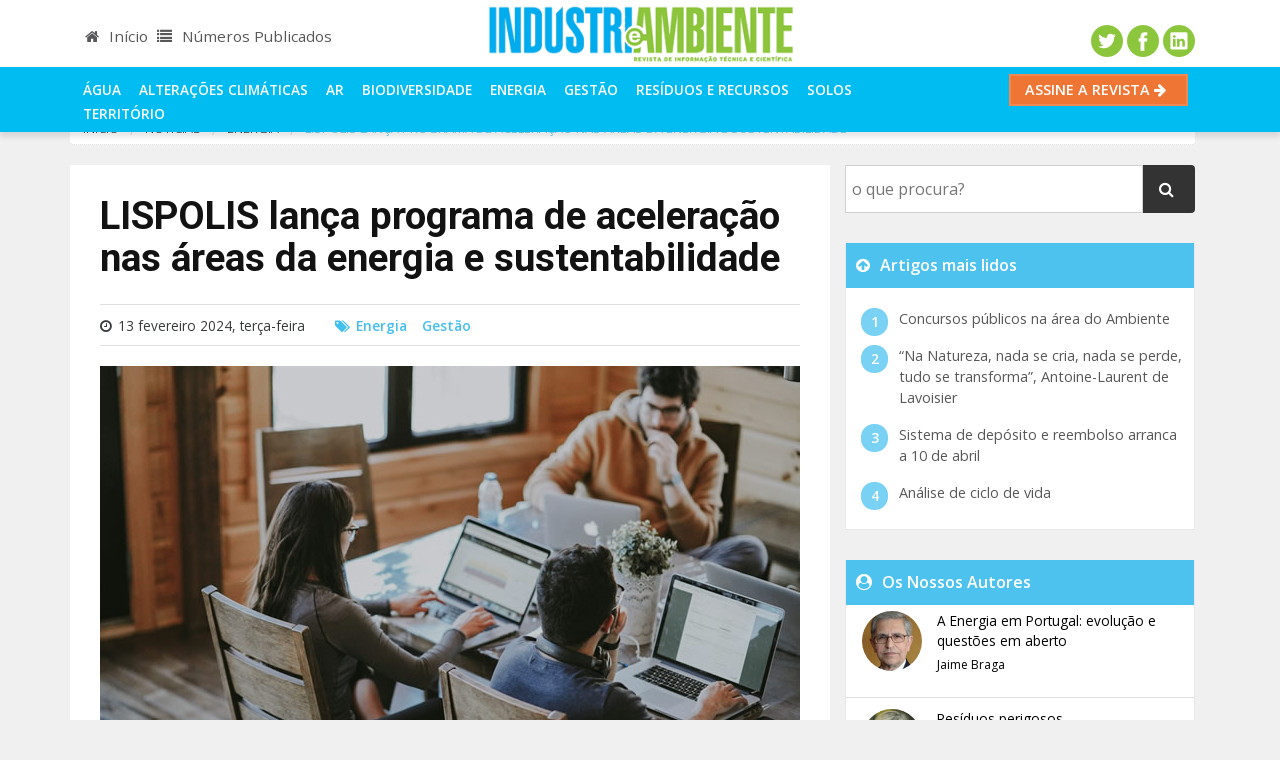

--- FILE ---
content_type: text/html; charset=utf-8
request_url: https://www.industriaeambiente.pt/noticias/lispolis-lanca-programa-aceleracao-areas-energia-sustentabilidad/
body_size: 40803
content:

<!DOCTYPE html>
<html>
<head id="ctl00_Head1"><meta charset="utf-8" /><title>
	LISPOLIS lança programa de aceleração nas áreas da energia e sustentabilidade
</title><meta name="viewport" content="width=device-width, initial-scale=1.0" /><link rel="shortcut icon" href="/favicon.ico" /><link href="/manifest.json" rel="manifest" /><link rel="alternate" href="http://feeds.feedburner.com/industriaeambiente" type="application/rss+xml" title="Indústria e Ambiente - notícias " />
<script src="//cdnjs.cloudflare.com/ajax/libs/jquery/3.1.1/jquery.min.js"></script>
<script src="//cdnjs.cloudflare.com/ajax/libs/tether/1.3.7/js/tether.min.js"></script>
<script src="//cdnjs.cloudflare.com/ajax/libs/twitter-bootstrap/4.0.0-alpha.5/js/bootstrap.min.js"></script>
<script src="/upload/publicidade/publicidade.js"></script>
<script src="/javascript/global.min.js"></script>
<script src="/upload/publicidade/publicidadeMensagem.js"></script>

 <!-- Google Tag Manager -->
<script>(function(w,d,s,l,i){w[l]=w[l]||[];w[l].push({'gtm.start':new Date().getTime(),event:'gtm.js'});var f=d.getElementsByTagName(s)[0],j=d.createElement(s),dl=l!='dataLayer'?'&l='+l:'';j.async=true;j.src='https://www.googletagmanager.com/gtm.js?id='+i+dl;f.parentNode.insertBefore(j,f);})(window,document,'script','dataLayer','GTM-PGFMC5');</script>
<!-- End Google Tag Manager -->
<meta name="description" content="A LISPOLIS – Pólo Tecnológico de Lisboa anunciou o lançamento do LISPOLIS Ignite, um programa de aceleração de negócios que visa apoiar startups a desenvolver os seus modelos de negócio, com acesso exclusivo a sessões de formação e mentoria especializada." /><link rel="canonical" href="https://www.industriaeambiente.pt/noticias/lispolis-lanca-programa-aceleracao-areas-energia-sustentabilidad/" /><meta property="og:title" content="LISPOLIS lança programa de aceleração nas áreas da energia e sustentabilidade" /><meta property="og:type" content="article" /><meta property="og:url" content="https://www.industriaeambiente.pt/noticias/lispolis-lanca-programa-aceleracao-areas-energia-sustentabilidad/" /><meta property="og:image" content="https://www.industriaeambiente.pt/userfiles/images/blog/700-grupo-pessoas-trabalhar-startup_unsplash.jpg" /><script type="application/ld+json">{"mainEntityOfPage":{"@type":"WebPage","@id":"https://www.industriaeambiente.pt/noticias/lispolis-lanca-programa-aceleracao-areas-energia-sustentabilidad/"},"publisher":{"name":"Revista Indústria e Ambiente","logo":{"@type":"ImageObject","url":"https://www.industriaeambiente.pt/userfiles/images/logos/industria-ambiente.gif"},"@type":"Organization"},"author":{"@type":"Person","name":"Inês Martins"},"dateModified":"2024-02-13T10:09:32.0000000Z","datePublished":"2024-02-13T10:09:32.0000000Z","image":{"@type":"ImageObject","url":"https://www.industriaeambiente.pt/userfiles/images/blog/700-grupo-pessoas-trabalhar-startup_unsplash.jpg"},"description":"LISPOLIS lança programa de aceleração nas áreas da energia e sustentabilidade","headline":"LISPOLIS lança programa de aceleração nas áreas da energia e sustentabilidade","@type":"NewsArticle","@context":"http://schema.org/"}</script><script type="text/javascript">urlVirtualActualiza('/noticias/seccao/energia/lispolis-lanca-programa-aceleracao-areas-energia-sustentabilidad/');site.blog.idPostAuto=2707;site.blog.idPost='lispolis-lanca-programa-aceleracao-areas-energia-sustentabilidad';</script><script type="text/javascript"></script><script type="text/javascript">site.menuSuperior='blog';</script><style type="text/css">/*!
 * Bootstrap v4.0.0-alpha.5 (https://getbootstrap.com)
 * Copyright 2011-2016 The Bootstrap Authors
 * Copyright 2011-2016 Twitter, Inc.
 * Licensed under MIT (https://github.com/twbs/bootstrap/blob/master/LICENSE)
 *//*! normalize.css v4.2.0 | MIT License | github.com/necolas/normalize.css */html{font-family:sans-serif;line-height:1.15;-ms-text-size-adjust:100%;-webkit-text-size-adjust:100%}body{margin:0}article,aside,details,figcaption,figure,footer,header,main,menu,nav,section,summary{display:block}audio,canvas,progress,video{display:inline-block}audio:not([controls]){display:none;height:0}progress{vertical-align:baseline}[hidden],template{display:none}a{background-color:transparent;-webkit-text-decoration-skip:objects}a:active,a:hover{outline-width:0}abbr[title]{border-bottom:none;text-decoration:underline;text-decoration:underline dotted}b,strong{font-weight:inherit}b,strong{font-weight:bolder}dfn{font-style:italic}h1{font-size:2em;margin:.67em 0}mark{background-color:#ff0;color:#000}small{font-size:80%}sub,sup{font-size:75%;line-height:0;position:relative;vertical-align:baseline}sub{bottom:-.25em}sup{top:-.5em}img{border-style:none}svg:not(:root){overflow:hidden}code,kbd,pre,samp{font-family:monospace,monospace;font-size:1em}figure{margin:1em 40px}hr{-webkit-box-sizing:content-box;box-sizing:content-box;height:0;overflow:visible}button,input,optgroup,select,textarea{font:inherit;margin:0}optgroup{font-weight:700}button,input{overflow:visible}button,select{text-transform:none}[type=reset],[type=submit],button,html [type=button]{-webkit-appearance:button}[type=button]::-moz-focus-inner,[type=reset]::-moz-focus-inner,[type=submit]::-moz-focus-inner,button::-moz-focus-inner{border-style:none;padding:0}[type=button]:-moz-focusring,[type=reset]:-moz-focusring,[type=submit]:-moz-focusring,button:-moz-focusring{outline:1px dotted ButtonText}fieldset{border:1px solid silver;margin:0 2px;padding:.35em .625em .75em}legend{-webkit-box-sizing:border-box;box-sizing:border-box;color:inherit;display:table;max-width:100%;padding:0;white-space:normal}textarea{overflow:auto}[type=checkbox],[type=radio]{-webkit-box-sizing:border-box;box-sizing:border-box;padding:0}[type=number]::-webkit-inner-spin-button,[type=number]::-webkit-outer-spin-button{height:auto}[type=search]{-webkit-appearance:textfield;outline-offset:-2px}[type=search]::-webkit-search-cancel-button,[type=search]::-webkit-search-decoration{-webkit-appearance:none}::-webkit-input-placeholder{color:inherit;opacity:.54}::-webkit-file-upload-button{-webkit-appearance:button;font:inherit}@media print{*,::after,::before,::first-letter,blockquote::first-line,div::first-line,li::first-line,p::first-line{text-shadow:none!important;-webkit-box-shadow:none!important;box-shadow:none!important}a,a:visited{text-decoration:underline}abbr[title]::after{content:" (" attr(title) ")"}pre{white-space:pre-wrap!important}blockquote,pre{border:1px solid #999;page-break-inside:avoid}thead{display:table-header-group}img,tr{page-break-inside:avoid}h2,h3,p{orphans:3;widows:3}h2,h3{page-break-after:avoid}.navbar{display:none}.btn>.caret,.dropup>.btn>.caret{border-top-color:#000!important}.tag{border:1px solid #000}.table{border-collapse:collapse!important}.table td,.table th{background-color:#fff!important}.table-bordered td,.table-bordered th{border:1px solid #ddd!important}}html{-webkit-box-sizing:border-box;box-sizing:border-box}*,::after,::before{-webkit-box-sizing:inherit;box-sizing:inherit}@-ms-viewport{width:device-width}html{font-size:16px;-ms-overflow-style:scrollbar;-webkit-tap-highlight-color:transparent}body{font-family:-apple-system,BlinkMacSystemFont,"Segoe UI",Roboto,"Helvetica Neue",Arial,sans-serif;font-size:1rem;line-height:1.5;color:#373a3c;background-color:#fff}[tabindex="-1"]:focus{outline:0!important}h1,h2,h3,h4,h5,h6{margin-top:0;margin-bottom:.5rem}p{margin-top:0;margin-bottom:1rem}abbr[data-original-title],abbr[title]{cursor:help;border-bottom:1px dotted #818a91}address{margin-bottom:1rem;font-style:normal;line-height:inherit}dl,ol,ul{margin-top:0;margin-bottom:1rem}ol ol,ol ul,ul ol,ul ul{margin-bottom:0}dt{font-weight:700}dd{margin-bottom:.5rem;margin-left:0}blockquote{margin:0 0 1rem}a{color:#0275d8;text-decoration:none}a:focus,a:hover{color:#014c8c;text-decoration:underline}a:focus{outline:5px auto -webkit-focus-ring-color;outline-offset:-2px}a:not([href]):not([tabindex]){color:inherit;text-decoration:none}a:not([href]):not([tabindex]):focus,a:not([href]):not([tabindex]):hover{color:inherit;text-decoration:none}a:not([href]):not([tabindex]):focus{outline:0}pre{margin-top:0;margin-bottom:1rem;overflow:auto}figure{margin:0 0 1rem}img{vertical-align:middle}[role=button]{cursor:pointer}[role=button],a,area,button,input,label,select,summary,textarea{-ms-touch-action:manipulation;touch-action:manipulation}table{border-collapse:collapse;background-color:transparent}caption{padding-top:.75rem;padding-bottom:.75rem;color:#818a91;text-align:left;caption-side:bottom}th{text-align:left}label{display:inline-block;margin-bottom:.5rem}button:focus{outline:1px dotted;outline:5px auto -webkit-focus-ring-color}button,input,select,textarea{line-height:inherit}input[type=checkbox]:disabled,input[type=radio]:disabled{cursor:not-allowed}input[type=date],input[type=time],input[type=datetime-local],input[type=month]{-webkit-appearance:listbox}textarea{resize:vertical}fieldset{min-width:0;padding:0;margin:0;border:0}legend{display:block;width:100%;padding:0;margin-bottom:.5rem;font-size:1.5rem;line-height:inherit}input[type=search]{-webkit-appearance:none}output{display:inline-block}[hidden]{display:none!important}.h1,.h2,.h3,.h4,.h5,.h6,h1,h2,h3,h4,h5,h6{margin-bottom:.5rem;font-family:inherit;font-weight:500;line-height:1.1;color:inherit}.h1,h1{font-size:2.5rem}.h2,h2{font-size:2rem}.h3,h3{font-size:1.75rem}.h4,h4{font-size:1.5rem}.h5,h5{font-size:1.25rem}.h6,h6{font-size:1rem}.lead{font-size:1.25rem;font-weight:300}.display-1{font-size:6rem;font-weight:300}.display-2{font-size:5.5rem;font-weight:300}.display-3{font-size:4.5rem;font-weight:300}.display-4{font-size:3.5rem;font-weight:300}hr{margin-top:1rem;margin-bottom:1rem;border:0;border-top:1px solid rgba(0,0,0,.1)}.small,small{font-size:80%;font-weight:400}.mark,mark{padding:.2em;background-color:#fcf8e3}.list-unstyled{padding-left:0;list-style:none}.list-inline{padding-left:0;list-style:none}.list-inline-item{display:inline-block}.list-inline-item:not(:last-child){margin-right:5px}.initialism{font-size:90%;text-transform:uppercase}.blockquote{padding:.5rem 1rem;margin-bottom:1rem;font-size:1.25rem;border-left:.25rem solid #eceeef}.blockquote-footer{display:block;font-size:80%;color:#818a91}.blockquote-footer::before{content:"\2014 \00A0"}.blockquote-reverse{padding-right:1rem;padding-left:0;text-align:right;border-right:.25rem solid #eceeef;border-left:0}.blockquote-reverse .blockquote-footer::before{content:""}.blockquote-reverse .blockquote-footer::after{content:"\00A0 \2014"}dl.row>dd+dt{clear:left}.carousel-inner>.carousel-item>a>img,.carousel-inner>.carousel-item>img,.img-fluid{max-width:100%;height:auto}.img-thumbnail{padding:.25rem;background-color:#fff;border:1px solid #ddd;border-radius:.25rem;-webkit-transition:all .2s ease-in-out;-o-transition:all .2s ease-in-out;transition:all .2s ease-in-out;max-width:100%;height:auto}.figure{display:inline-block}.figure-img{margin-bottom:.5rem;line-height:1}.figure-caption{font-size:90%;color:#818a91}code,kbd,pre,samp{font-family:Menlo,Monaco,Consolas,"Liberation Mono","Courier New",monospace}code{padding:.2rem .4rem;font-size:90%;color:#bd4147;background-color:#f7f7f9;border-radius:.25rem}kbd{padding:.2rem .4rem;font-size:90%;color:#fff;background-color:#333;border-radius:.2rem}kbd kbd{padding:0;font-size:100%;font-weight:700}pre{display:block;margin-top:0;margin-bottom:1rem;font-size:90%;color:#373a3c}pre code{padding:0;font-size:inherit;color:inherit;background-color:transparent;border-radius:0}.pre-scrollable{max-height:340px;overflow-y:scroll}.container{margin-left:auto;margin-right:auto;padding-left:15px;padding-right:15px}.container::after{content:"";display:table;clear:both}@media (min-width:576px){.container{width:540px;max-width:100%}}@media (min-width:768px){.container{width:720px;max-width:100%}}@media (min-width:992px){.container{width:960px;max-width:100%}}@media (min-width:1200px){.container{width:1140px;max-width:100%}}.container-fluid{margin-left:auto;margin-right:auto;padding-left:15px;padding-right:15px}.container-fluid::after{content:"";display:table;clear:both}.row{margin-right:-15px;margin-left:-15px}.row::after{content:"";display:table;clear:both}@media (min-width:576px){.row{margin-right:-15px;margin-left:-15px}}@media (min-width:768px){.row{margin-right:-15px;margin-left:-15px}}@media (min-width:992px){.row{margin-right:-15px;margin-left:-15px}}@media (min-width:1200px){.row{margin-right:-15px;margin-left:-15px}}.col-lg,.col-lg-1,.col-lg-10,.col-lg-11,.col-lg-12,.col-lg-2,.col-lg-3,.col-lg-4,.col-lg-5,.col-lg-6,.col-lg-7,.col-lg-8,.col-lg-9,.col-md,.col-md-1,.col-md-10,.col-md-11,.col-md-12,.col-md-2,.col-md-3,.col-md-4,.col-md-5,.col-md-6,.col-md-7,.col-md-8,.col-md-9,.col-sm,.col-sm-1,.col-sm-10,.col-sm-11,.col-sm-12,.col-sm-2,.col-sm-3,.col-sm-4,.col-sm-5,.col-sm-6,.col-sm-7,.col-sm-8,.col-sm-9,.col-xl,.col-xl-1,.col-xl-10,.col-xl-11,.col-xl-12,.col-xl-2,.col-xl-3,.col-xl-4,.col-xl-5,.col-xl-6,.col-xl-7,.col-xl-8,.col-xl-9,.col-xs,.col-xs-1,.col-xs-10,.col-xs-11,.col-xs-12,.col-xs-2,.col-xs-3,.col-xs-4,.col-xs-5,.col-xs-6,.col-xs-7,.col-xs-8,.col-xs-9{position:relative;min-height:1px;padding-right:15px;padding-left:15px}@media (min-width:576px){.col-lg,.col-lg-1,.col-lg-10,.col-lg-11,.col-lg-12,.col-lg-2,.col-lg-3,.col-lg-4,.col-lg-5,.col-lg-6,.col-lg-7,.col-lg-8,.col-lg-9,.col-md,.col-md-1,.col-md-10,.col-md-11,.col-md-12,.col-md-2,.col-md-3,.col-md-4,.col-md-5,.col-md-6,.col-md-7,.col-md-8,.col-md-9,.col-sm,.col-sm-1,.col-sm-10,.col-sm-11,.col-sm-12,.col-sm-2,.col-sm-3,.col-sm-4,.col-sm-5,.col-sm-6,.col-sm-7,.col-sm-8,.col-sm-9,.col-xl,.col-xl-1,.col-xl-10,.col-xl-11,.col-xl-12,.col-xl-2,.col-xl-3,.col-xl-4,.col-xl-5,.col-xl-6,.col-xl-7,.col-xl-8,.col-xl-9,.col-xs,.col-xs-1,.col-xs-10,.col-xs-11,.col-xs-12,.col-xs-2,.col-xs-3,.col-xs-4,.col-xs-5,.col-xs-6,.col-xs-7,.col-xs-8,.col-xs-9{padding-right:15px;padding-left:15px}}@media (min-width:768px){.col-lg,.col-lg-1,.col-lg-10,.col-lg-11,.col-lg-12,.col-lg-2,.col-lg-3,.col-lg-4,.col-lg-5,.col-lg-6,.col-lg-7,.col-lg-8,.col-lg-9,.col-md,.col-md-1,.col-md-10,.col-md-11,.col-md-12,.col-md-2,.col-md-3,.col-md-4,.col-md-5,.col-md-6,.col-md-7,.col-md-8,.col-md-9,.col-sm,.col-sm-1,.col-sm-10,.col-sm-11,.col-sm-12,.col-sm-2,.col-sm-3,.col-sm-4,.col-sm-5,.col-sm-6,.col-sm-7,.col-sm-8,.col-sm-9,.col-xl,.col-xl-1,.col-xl-10,.col-xl-11,.col-xl-12,.col-xl-2,.col-xl-3,.col-xl-4,.col-xl-5,.col-xl-6,.col-xl-7,.col-xl-8,.col-xl-9,.col-xs,.col-xs-1,.col-xs-10,.col-xs-11,.col-xs-12,.col-xs-2,.col-xs-3,.col-xs-4,.col-xs-5,.col-xs-6,.col-xs-7,.col-xs-8,.col-xs-9{padding-right:15px;padding-left:15px}}@media (min-width:992px){.col-lg,.col-lg-1,.col-lg-10,.col-lg-11,.col-lg-12,.col-lg-2,.col-lg-3,.col-lg-4,.col-lg-5,.col-lg-6,.col-lg-7,.col-lg-8,.col-lg-9,.col-md,.col-md-1,.col-md-10,.col-md-11,.col-md-12,.col-md-2,.col-md-3,.col-md-4,.col-md-5,.col-md-6,.col-md-7,.col-md-8,.col-md-9,.col-sm,.col-sm-1,.col-sm-10,.col-sm-11,.col-sm-12,.col-sm-2,.col-sm-3,.col-sm-4,.col-sm-5,.col-sm-6,.col-sm-7,.col-sm-8,.col-sm-9,.col-xl,.col-xl-1,.col-xl-10,.col-xl-11,.col-xl-12,.col-xl-2,.col-xl-3,.col-xl-4,.col-xl-5,.col-xl-6,.col-xl-7,.col-xl-8,.col-xl-9,.col-xs,.col-xs-1,.col-xs-10,.col-xs-11,.col-xs-12,.col-xs-2,.col-xs-3,.col-xs-4,.col-xs-5,.col-xs-6,.col-xs-7,.col-xs-8,.col-xs-9{padding-right:15px;padding-left:15px}}@media (min-width:1200px){.col-lg,.col-lg-1,.col-lg-10,.col-lg-11,.col-lg-12,.col-lg-2,.col-lg-3,.col-lg-4,.col-lg-5,.col-lg-6,.col-lg-7,.col-lg-8,.col-lg-9,.col-md,.col-md-1,.col-md-10,.col-md-11,.col-md-12,.col-md-2,.col-md-3,.col-md-4,.col-md-5,.col-md-6,.col-md-7,.col-md-8,.col-md-9,.col-sm,.col-sm-1,.col-sm-10,.col-sm-11,.col-sm-12,.col-sm-2,.col-sm-3,.col-sm-4,.col-sm-5,.col-sm-6,.col-sm-7,.col-sm-8,.col-sm-9,.col-xl,.col-xl-1,.col-xl-10,.col-xl-11,.col-xl-12,.col-xl-2,.col-xl-3,.col-xl-4,.col-xl-5,.col-xl-6,.col-xl-7,.col-xl-8,.col-xl-9,.col-xs,.col-xs-1,.col-xs-10,.col-xs-11,.col-xs-12,.col-xs-2,.col-xs-3,.col-xs-4,.col-xs-5,.col-xs-6,.col-xs-7,.col-xs-8,.col-xs-9{padding-right:15px;padding-left:15px}}.col-xs-1{float:left;width:8.333333%}.col-xs-2{float:left;width:16.666667%}.col-xs-3{float:left;width:25%}.col-xs-4{float:left;width:33.333333%}.col-xs-5{float:left;width:41.666667%}.col-xs-6{float:left;width:50%}.col-xs-7{float:left;width:58.333333%}.col-xs-8{float:left;width:66.666667%}.col-xs-9{float:left;width:75%}.col-xs-10{float:left;width:83.333333%}.col-xs-11{float:left;width:91.666667%}.col-xs-12{float:left;width:100%}.pull-xs-0{right:auto}.pull-xs-1{right:8.333333%}.pull-xs-2{right:16.666667%}.pull-xs-3{right:25%}.pull-xs-4{right:33.333333%}.pull-xs-5{right:41.666667%}.pull-xs-6{right:50%}.pull-xs-7{right:58.333333%}.pull-xs-8{right:66.666667%}.pull-xs-9{right:75%}.pull-xs-10{right:83.333333%}.pull-xs-11{right:91.666667%}.pull-xs-12{right:100%}.push-xs-0{left:auto}.push-xs-1{left:8.333333%}.push-xs-2{left:16.666667%}.push-xs-3{left:25%}.push-xs-4{left:33.333333%}.push-xs-5{left:41.666667%}.push-xs-6{left:50%}.push-xs-7{left:58.333333%}.push-xs-8{left:66.666667%}.push-xs-9{left:75%}.push-xs-10{left:83.333333%}.push-xs-11{left:91.666667%}.push-xs-12{left:100%}.offset-xs-1{margin-left:8.333333%}.offset-xs-2{margin-left:16.666667%}.offset-xs-3{margin-left:25%}.offset-xs-4{margin-left:33.333333%}.offset-xs-5{margin-left:41.666667%}.offset-xs-6{margin-left:50%}.offset-xs-7{margin-left:58.333333%}.offset-xs-8{margin-left:66.666667%}.offset-xs-9{margin-left:75%}.offset-xs-10{margin-left:83.333333%}.offset-xs-11{margin-left:91.666667%}@media (min-width:576px){.col-sm-1{float:left;width:8.333333%}.col-sm-2{float:left;width:16.666667%}.col-sm-3{float:left;width:25%}.col-sm-4{float:left;width:33.333333%}.col-sm-5{float:left;width:41.666667%}.col-sm-6{float:left;width:50%}.col-sm-7{float:left;width:58.333333%}.col-sm-8{float:left;width:66.666667%}.col-sm-9{float:left;width:75%}.col-sm-10{float:left;width:83.333333%}.col-sm-11{float:left;width:91.666667%}.col-sm-12{float:left;width:100%}.pull-sm-0{right:auto}.pull-sm-1{right:8.333333%}.pull-sm-2{right:16.666667%}.pull-sm-3{right:25%}.pull-sm-4{right:33.333333%}.pull-sm-5{right:41.666667%}.pull-sm-6{right:50%}.pull-sm-7{right:58.333333%}.pull-sm-8{right:66.666667%}.pull-sm-9{right:75%}.pull-sm-10{right:83.333333%}.pull-sm-11{right:91.666667%}.pull-sm-12{right:100%}.push-sm-0{left:auto}.push-sm-1{left:8.333333%}.push-sm-2{left:16.666667%}.push-sm-3{left:25%}.push-sm-4{left:33.333333%}.push-sm-5{left:41.666667%}.push-sm-6{left:50%}.push-sm-7{left:58.333333%}.push-sm-8{left:66.666667%}.push-sm-9{left:75%}.push-sm-10{left:83.333333%}.push-sm-11{left:91.666667%}.push-sm-12{left:100%}.offset-sm-0{margin-left:0%}.offset-sm-1{margin-left:8.333333%}.offset-sm-2{margin-left:16.666667%}.offset-sm-3{margin-left:25%}.offset-sm-4{margin-left:33.333333%}.offset-sm-5{margin-left:41.666667%}.offset-sm-6{margin-left:50%}.offset-sm-7{margin-left:58.333333%}.offset-sm-8{margin-left:66.666667%}.offset-sm-9{margin-left:75%}.offset-sm-10{margin-left:83.333333%}.offset-sm-11{margin-left:91.666667%}}@media (min-width:768px){.col-md-1{float:left;width:8.333333%}.col-md-2{float:left;width:16.666667%}.col-md-3{float:left;width:25%}.col-md-4{float:left;width:33.333333%}.col-md-5{float:left;width:41.666667%}.col-md-6{float:left;width:50%}.col-md-7{float:left;width:58.333333%}.col-md-8{float:left;width:66.666667%}.col-md-9{float:left;width:75%}.col-md-10{float:left;width:83.333333%}.col-md-11{float:left;width:91.666667%}.col-md-12{float:left;width:100%}.pull-md-0{right:auto}.pull-md-1{right:8.333333%}.pull-md-2{right:16.666667%}.pull-md-3{right:25%}.pull-md-4{right:33.333333%}.pull-md-5{right:41.666667%}.pull-md-6{right:50%}.pull-md-7{right:58.333333%}.pull-md-8{right:66.666667%}.pull-md-9{right:75%}.pull-md-10{right:83.333333%}.pull-md-11{right:91.666667%}.pull-md-12{right:100%}.push-md-0{left:auto}.push-md-1{left:8.333333%}.push-md-2{left:16.666667%}.push-md-3{left:25%}.push-md-4{left:33.333333%}.push-md-5{left:41.666667%}.push-md-6{left:50%}.push-md-7{left:58.333333%}.push-md-8{left:66.666667%}.push-md-9{left:75%}.push-md-10{left:83.333333%}.push-md-11{left:91.666667%}.push-md-12{left:100%}.offset-md-0{margin-left:0%}.offset-md-1{margin-left:8.333333%}.offset-md-2{margin-left:16.666667%}.offset-md-3{margin-left:25%}.offset-md-4{margin-left:33.333333%}.offset-md-5{margin-left:41.666667%}.offset-md-6{margin-left:50%}.offset-md-7{margin-left:58.333333%}.offset-md-8{margin-left:66.666667%}.offset-md-9{margin-left:75%}.offset-md-10{margin-left:83.333333%}.offset-md-11{margin-left:91.666667%}}@media (min-width:992px){.col-lg-1{float:left;width:8.333333%}.col-lg-2{float:left;width:16.666667%}.col-lg-3{float:left;width:25%}.col-lg-4{float:left;width:33.333333%}.col-lg-5{float:left;width:41.666667%}.col-lg-6{float:left;width:50%}.col-lg-7{float:left;width:58.333333%}.col-lg-8{float:left;width:66.666667%}.col-lg-9{float:left;width:75%}.col-lg-10{float:left;width:83.333333%}.col-lg-11{float:left;width:91.666667%}.col-lg-12{float:left;width:100%}.pull-lg-0{right:auto}.pull-lg-1{right:8.333333%}.pull-lg-2{right:16.666667%}.pull-lg-3{right:25%}.pull-lg-4{right:33.333333%}.pull-lg-5{right:41.666667%}.pull-lg-6{right:50%}.pull-lg-7{right:58.333333%}.pull-lg-8{right:66.666667%}.pull-lg-9{right:75%}.pull-lg-10{right:83.333333%}.pull-lg-11{right:91.666667%}.pull-lg-12{right:100%}.push-lg-0{left:auto}.push-lg-1{left:8.333333%}.push-lg-2{left:16.666667%}.push-lg-3{left:25%}.push-lg-4{left:33.333333%}.push-lg-5{left:41.666667%}.push-lg-6{left:50%}.push-lg-7{left:58.333333%}.push-lg-8{left:66.666667%}.push-lg-9{left:75%}.push-lg-10{left:83.333333%}.push-lg-11{left:91.666667%}.push-lg-12{left:100%}.offset-lg-0{margin-left:0%}.offset-lg-1{margin-left:8.333333%}.offset-lg-2{margin-left:16.666667%}.offset-lg-3{margin-left:25%}.offset-lg-4{margin-left:33.333333%}.offset-lg-5{margin-left:41.666667%}.offset-lg-6{margin-left:50%}.offset-lg-7{margin-left:58.333333%}.offset-lg-8{margin-left:66.666667%}.offset-lg-9{margin-left:75%}.offset-lg-10{margin-left:83.333333%}.offset-lg-11{margin-left:91.666667%}}@media (min-width:1200px){.col-xl-1{float:left;width:8.333333%}.col-xl-2{float:left;width:16.666667%}.col-xl-3{float:left;width:25%}.col-xl-4{float:left;width:33.333333%}.col-xl-5{float:left;width:41.666667%}.col-xl-6{float:left;width:50%}.col-xl-7{float:left;width:58.333333%}.col-xl-8{float:left;width:66.666667%}.col-xl-9{float:left;width:75%}.col-xl-10{float:left;width:83.333333%}.col-xl-11{float:left;width:91.666667%}.col-xl-12{float:left;width:100%}.pull-xl-0{right:auto}.pull-xl-1{right:8.333333%}.pull-xl-2{right:16.666667%}.pull-xl-3{right:25%}.pull-xl-4{right:33.333333%}.pull-xl-5{right:41.666667%}.pull-xl-6{right:50%}.pull-xl-7{right:58.333333%}.pull-xl-8{right:66.666667%}.pull-xl-9{right:75%}.pull-xl-10{right:83.333333%}.pull-xl-11{right:91.666667%}.pull-xl-12{right:100%}.push-xl-0{left:auto}.push-xl-1{left:8.333333%}.push-xl-2{left:16.666667%}.push-xl-3{left:25%}.push-xl-4{left:33.333333%}.push-xl-5{left:41.666667%}.push-xl-6{left:50%}.push-xl-7{left:58.333333%}.push-xl-8{left:66.666667%}.push-xl-9{left:75%}.push-xl-10{left:83.333333%}.push-xl-11{left:91.666667%}.push-xl-12{left:100%}.offset-xl-0{margin-left:0%}.offset-xl-1{margin-left:8.333333%}.offset-xl-2{margin-left:16.666667%}.offset-xl-3{margin-left:25%}.offset-xl-4{margin-left:33.333333%}.offset-xl-5{margin-left:41.666667%}.offset-xl-6{margin-left:50%}.offset-xl-7{margin-left:58.333333%}.offset-xl-8{margin-left:66.666667%}.offset-xl-9{margin-left:75%}.offset-xl-10{margin-left:83.333333%}.offset-xl-11{margin-left:91.666667%}}.table{width:100%;max-width:100%;margin-bottom:1rem}.table td,.table th{padding:.75rem;vertical-align:top;border-top:1px solid #eceeef}.table thead th{vertical-align:bottom;border-bottom:2px solid #eceeef}.table tbody+tbody{border-top:2px solid #eceeef}.table .table{background-color:#fff}.table-sm td,.table-sm th{padding:.3rem}.table-bordered{border:1px solid #eceeef}.table-bordered td,.table-bordered th{border:1px solid #eceeef}.table-bordered thead td,.table-bordered thead th{border-bottom-width:2px}.table-striped tbody tr:nth-of-type(odd){background-color:rgba(0,0,0,.05)}.table-hover tbody tr:hover{background-color:rgba(0,0,0,.075)}.table-active,.table-active>td,.table-active>th{background-color:rgba(0,0,0,.075)}.table-hover .table-active:hover{background-color:rgba(0,0,0,.075)}.table-hover .table-active:hover>td,.table-hover .table-active:hover>th{background-color:rgba(0,0,0,.075)}.table-success,.table-success>td,.table-success>th{background-color:#dff0d8}.table-hover .table-success:hover{background-color:#d0e9c6}.table-hover .table-success:hover>td,.table-hover .table-success:hover>th{background-color:#d0e9c6}.table-info,.table-info>td,.table-info>th{background-color:#d9edf7}.table-hover .table-info:hover{background-color:#c4e3f3}.table-hover .table-info:hover>td,.table-hover .table-info:hover>th{background-color:#c4e3f3}.table-warning,.table-warning>td,.table-warning>th{background-color:#fcf8e3}.table-hover .table-warning:hover{background-color:#faf2cc}.table-hover .table-warning:hover>td,.table-hover .table-warning:hover>th{background-color:#faf2cc}.table-danger,.table-danger>td,.table-danger>th{background-color:#f2dede}.table-hover .table-danger:hover{background-color:#ebcccc}.table-hover .table-danger:hover>td,.table-hover .table-danger:hover>th{background-color:#ebcccc}.thead-inverse th{color:#fff;background-color:#373a3c}.thead-default th{color:#55595c;background-color:#eceeef}.table-inverse{color:#eceeef;background-color:#373a3c}.table-inverse td,.table-inverse th,.table-inverse thead th{border-color:#55595c}.table-inverse.table-bordered{border:0}.table-responsive{display:block;width:100%;min-height:0%;overflow-x:auto}.table-reflow thead{float:left}.table-reflow tbody{display:block;white-space:nowrap}.table-reflow td,.table-reflow th{border-top:1px solid #eceeef;border-left:1px solid #eceeef}.table-reflow td:last-child,.table-reflow th:last-child{border-right:1px solid #eceeef}.table-reflow tbody:last-child tr:last-child td,.table-reflow tbody:last-child tr:last-child th,.table-reflow tfoot:last-child tr:last-child td,.table-reflow tfoot:last-child tr:last-child th,.table-reflow thead:last-child tr:last-child td,.table-reflow thead:last-child tr:last-child th{border-bottom:1px solid #eceeef}.table-reflow tr{float:left}.table-reflow tr td,.table-reflow tr th{display:block!important;border:1px solid #eceeef}.form-control{display:block;width:100%;padding:.5rem .75rem;font-size:1rem;line-height:1.25;color:#55595c;background-color:#fff;background-image:none;-webkit-background-clip:padding-box;background-clip:padding-box;border:1px solid rgba(0,0,0,.15);border-radius:.25rem}.form-control::-ms-expand{background-color:transparent;border:0}.form-control:focus{color:#55595c;background-color:#fff;border-color:#66afe9;outline:0}.form-control::-webkit-input-placeholder{color:#999;opacity:1}.form-control::-moz-placeholder{color:#999;opacity:1}.form-control:-ms-input-placeholder{color:#999;opacity:1}.form-control::placeholder{color:#999;opacity:1}.form-control:disabled,.form-control[readonly]{background-color:#eceeef;opacity:1}.form-control:disabled{cursor:not-allowed}select.form-control:not([size]):not([multiple]){height:calc(2.5rem - 2px)}select.form-control:focus::-ms-value{color:#55595c;background-color:#fff}.form-control-file,.form-control-range{display:block}.col-form-label{padding-top:.5rem;padding-bottom:.5rem;margin-bottom:0}.col-form-label-lg{padding-top:.75rem;padding-bottom:.75rem;font-size:1.25rem}.col-form-label-sm{padding-top:.25rem;padding-bottom:.25rem;font-size:.875rem}.col-form-legend{padding-top:.5rem;padding-bottom:.5rem;margin-bottom:0;font-size:1rem}.form-control-static{padding-top:.5rem;padding-bottom:.5rem;line-height:1.25;border:solid transparent;border-width:1px 0}.form-control-static.form-control-lg,.form-control-static.form-control-sm,.input-group-lg>.form-control-static.form-control,.input-group-lg>.form-control-static.input-group-addon,.input-group-lg>.input-group-btn>.form-control-static.btn,.input-group-sm>.form-control-static.form-control,.input-group-sm>.form-control-static.input-group-addon,.input-group-sm>.input-group-btn>.form-control-static.btn{padding-right:0;padding-left:0}.form-control-sm,.input-group-sm>.form-control,.input-group-sm>.input-group-addon,.input-group-sm>.input-group-btn>.btn{padding:.25rem .5rem;font-size:.875rem;border-radius:.2rem}.input-group-sm>.input-group-btn>select.btn:not([size]):not([multiple]),.input-group-sm>select.form-control:not([size]):not([multiple]),.input-group-sm>select.input-group-addon:not([size]):not([multiple]),select.form-control-sm:not([size]):not([multiple]){height:1.8125rem}.form-control-lg,.input-group-lg>.form-control,.input-group-lg>.input-group-addon,.input-group-lg>.input-group-btn>.btn{padding:.75rem 1.5rem;font-size:1.25rem;border-radius:.3rem}.input-group-lg>.input-group-btn>select.btn:not([size]):not([multiple]),.input-group-lg>select.form-control:not([size]):not([multiple]),.input-group-lg>select.input-group-addon:not([size]):not([multiple]),select.form-control-lg:not([size]):not([multiple]){height:3.166667rem}.form-group{margin-bottom:1rem}.form-text{display:block;margin-top:.25rem}.form-check{position:relative;display:block;margin-bottom:.75rem}.form-check+.form-check{margin-top:-.25rem}.form-check.disabled .form-check-label{color:#818a91;cursor:not-allowed}.form-check-label{padding-left:1.25rem;margin-bottom:0;cursor:pointer}.form-check-input{position:absolute;margin-top:.25rem;margin-left:-1.25rem}.form-check-input:only-child{position:static}.form-check-inline{position:relative;display:inline-block;padding-left:1.25rem;margin-bottom:0;vertical-align:middle;cursor:pointer}.form-check-inline+.form-check-inline{margin-left:.75rem}.form-check-inline.disabled{color:#818a91;cursor:not-allowed}.form-control-feedback{margin-top:.25rem}.form-control-danger,.form-control-success,.form-control-warning{padding-right:2.25rem;background-repeat:no-repeat;background-position:center right .625rem;-webkit-background-size:1.25rem 1.25rem;background-size:1.25rem 1.25rem}.has-success .custom-control,.has-success .form-check-inline,.has-success .form-check-label,.has-success .form-control-feedback,.has-success .form-control-label{color:#5cb85c}.has-success .form-control{border-color:#5cb85c}.has-success .form-control:focus{-webkit-box-shadow:inset 0 1px 1px rgba(0,0,0,.075),0 0 6px #a3d7a3;box-shadow:inset 0 1px 1px rgba(0,0,0,.075),0 0 6px #a3d7a3}.has-success .input-group-addon{color:#5cb85c;border-color:#5cb85c;background-color:#eaf6ea}.has-success .form-control-success{background-image:url("data:image/svg+xml;charset=utf8,%3Csvg xmlns='http://www.w3.org/2000/svg' viewBox='0 0 8 8'%3E%3Cpath fill='#5cb85c' d='M2.3 6.73L.6 4.53c-.4-1.04.46-1.4 1.1-.8l1.1 1.4 3.4-3.8c.6-.63 1.6-.27 1.2.7l-4 4.6c-.43.5-.8.4-1.1.1z'/%3E%3C/svg%3E")}.has-warning .custom-control,.has-warning .form-check-inline,.has-warning .form-check-label,.has-warning .form-control-feedback,.has-warning .form-control-label{color:#f0ad4e}.has-warning .form-control{border-color:#f0ad4e}.has-warning .form-control:focus{-webkit-box-shadow:inset 0 1px 1px rgba(0,0,0,.075),0 0 6px #f8d9ac;box-shadow:inset 0 1px 1px rgba(0,0,0,.075),0 0 6px #f8d9ac}.has-warning .input-group-addon{color:#f0ad4e;border-color:#f0ad4e;background-color:#fff}.has-warning .form-control-warning{background-image:url("data:image/svg+xml;charset=utf8,%3Csvg xmlns='http://www.w3.org/2000/svg' viewBox='0 0 8 8'%3E%3Cpath fill='#f0ad4e' d='M4.4 5.324h-.8v-2.46h.8zm0 1.42h-.8V5.89h.8zM3.76.63L.04 7.075c-.115.2.016.425.26.426h7.397c.242 0 .372-.226.258-.426C6.726 4.924 5.47 2.79 4.253.63c-.113-.174-.39-.174-.494 0z'/%3E%3C/svg%3E")}.has-danger .custom-control,.has-danger .form-check-inline,.has-danger .form-check-label,.has-danger .form-control-feedback,.has-danger .form-control-label{color:#d9534f}.has-danger .form-control{border-color:#d9534f}.has-danger .form-control:focus{-webkit-box-shadow:inset 0 1px 1px rgba(0,0,0,.075),0 0 6px #eba5a3;box-shadow:inset 0 1px 1px rgba(0,0,0,.075),0 0 6px #eba5a3}.has-danger .input-group-addon{color:#d9534f;border-color:#d9534f;background-color:#fdf7f7}.has-danger .form-control-danger{background-image:url("data:image/svg+xml;charset=utf8,%3Csvg xmlns='http://www.w3.org/2000/svg' fill='#d9534f' viewBox='-2 -2 7 7'%3E%3Cpath stroke='%23d9534f' d='M0 0l3 3m0-3L0 3'/%3E%3Ccircle r='.5'/%3E%3Ccircle cx='3' r='.5'/%3E%3Ccircle cy='3' r='.5'/%3E%3Ccircle cx='3' cy='3' r='.5'/%3E%3C/svg%3E")}@media (min-width:576px){.form-inline .form-group{display:inline-block;margin-bottom:0;vertical-align:middle}.form-inline .form-control{display:inline-block;width:auto;vertical-align:middle}.form-inline .form-control-static{display:inline-block}.form-inline .input-group{display:inline-table;width:auto;vertical-align:middle}.form-inline .input-group .form-control,.form-inline .input-group .input-group-addon,.form-inline .input-group .input-group-btn{width:auto}.form-inline .input-group>.form-control{width:100%}.form-inline .form-control-label{margin-bottom:0;vertical-align:middle}.form-inline .form-check{display:inline-block;margin-top:0;margin-bottom:0;vertical-align:middle}.form-inline .form-check-label{padding-left:0}.form-inline .form-check-input{position:relative;margin-left:0}.form-inline .has-feedback .form-control-feedback{top:0}}.btn{display:inline-block;font-weight:400;line-height:1.25;text-align:center;white-space:nowrap;vertical-align:middle;cursor:pointer;-webkit-user-select:none;-moz-user-select:none;-ms-user-select:none;user-select:none;border:1px solid transparent;padding:.5rem 1rem;font-size:1rem;border-radius:.25rem}.btn.active.focus,.btn.active:focus,.btn.focus,.btn:active.focus,.btn:active:focus,.btn:focus{outline:5px auto -webkit-focus-ring-color;outline-offset:-2px}.btn:focus,.btn:hover{text-decoration:none}.btn.focus{text-decoration:none}.btn.active,.btn:active{background-image:none;outline:0}.btn.disabled,.btn:disabled{cursor:not-allowed;opacity:.65}a.btn.disabled,fieldset[disabled] a.btn{pointer-events:none}.btn-primary{color:#fff;background-color:#0275d8;border-color:#0275d8}.btn-primary:hover{color:#fff;background-color:#025aa5;border-color:#01549b}.btn-primary.focus,.btn-primary:focus{color:#fff;background-color:#025aa5;border-color:#01549b}.btn-primary.active,.btn-primary:active,.open>.btn-primary.dropdown-toggle{color:#fff;background-color:#025aa5;border-color:#01549b;background-image:none}.btn-primary.active.focus,.btn-primary.active:focus,.btn-primary.active:hover,.btn-primary:active.focus,.btn-primary:active:focus,.btn-primary:active:hover,.open>.btn-primary.dropdown-toggle.focus,.open>.btn-primary.dropdown-toggle:focus,.open>.btn-primary.dropdown-toggle:hover{color:#fff;background-color:#014682;border-color:#01315a}.btn-primary.disabled.focus,.btn-primary.disabled:focus,.btn-primary:disabled.focus,.btn-primary:disabled:focus{background-color:#0275d8;border-color:#0275d8}.btn-primary.disabled:hover,.btn-primary:disabled:hover{background-color:#0275d8;border-color:#0275d8}.btn-secondary{color:#373a3c;background-color:#fff;border-color:#ccc}.btn-secondary:hover{color:#373a3c;background-color:#e6e6e6;border-color:#adadad}.btn-secondary.focus,.btn-secondary:focus{color:#373a3c;background-color:#e6e6e6;border-color:#adadad}.btn-secondary.active,.btn-secondary:active,.open>.btn-secondary.dropdown-toggle{color:#373a3c;background-color:#e6e6e6;border-color:#adadad;background-image:none}.btn-secondary.active.focus,.btn-secondary.active:focus,.btn-secondary.active:hover,.btn-secondary:active.focus,.btn-secondary:active:focus,.btn-secondary:active:hover,.open>.btn-secondary.dropdown-toggle.focus,.open>.btn-secondary.dropdown-toggle:focus,.open>.btn-secondary.dropdown-toggle:hover{color:#373a3c;background-color:#d4d4d4;border-color:#8c8c8c}.btn-secondary.disabled.focus,.btn-secondary.disabled:focus,.btn-secondary:disabled.focus,.btn-secondary:disabled:focus{background-color:#fff;border-color:#ccc}.btn-secondary.disabled:hover,.btn-secondary:disabled:hover{background-color:#fff;border-color:#ccc}.btn-info{color:#fff;background-color:#5bc0de;border-color:#5bc0de}.btn-info:hover{color:#fff;background-color:#31b0d5;border-color:#2aabd2}.btn-info.focus,.btn-info:focus{color:#fff;background-color:#31b0d5;border-color:#2aabd2}.btn-info.active,.btn-info:active,.open>.btn-info.dropdown-toggle{color:#fff;background-color:#31b0d5;border-color:#2aabd2;background-image:none}.btn-info.active.focus,.btn-info.active:focus,.btn-info.active:hover,.btn-info:active.focus,.btn-info:active:focus,.btn-info:active:hover,.open>.btn-info.dropdown-toggle.focus,.open>.btn-info.dropdown-toggle:focus,.open>.btn-info.dropdown-toggle:hover{color:#fff;background-color:#269abc;border-color:#1f7e9a}.btn-info.disabled.focus,.btn-info.disabled:focus,.btn-info:disabled.focus,.btn-info:disabled:focus{background-color:#5bc0de;border-color:#5bc0de}.btn-info.disabled:hover,.btn-info:disabled:hover{background-color:#5bc0de;border-color:#5bc0de}.btn-success{color:#fff;background-color:#5cb85c;border-color:#5cb85c}.btn-success:hover{color:#fff;background-color:#449d44;border-color:#419641}.btn-success.focus,.btn-success:focus{color:#fff;background-color:#449d44;border-color:#419641}.btn-success.active,.btn-success:active,.open>.btn-success.dropdown-toggle{color:#fff;background-color:#449d44;border-color:#419641;background-image:none}.btn-success.active.focus,.btn-success.active:focus,.btn-success.active:hover,.btn-success:active.focus,.btn-success:active:focus,.btn-success:active:hover,.open>.btn-success.dropdown-toggle.focus,.open>.btn-success.dropdown-toggle:focus,.open>.btn-success.dropdown-toggle:hover{color:#fff;background-color:#398439;border-color:#2d672d}.btn-success.disabled.focus,.btn-success.disabled:focus,.btn-success:disabled.focus,.btn-success:disabled:focus{background-color:#5cb85c;border-color:#5cb85c}.btn-success.disabled:hover,.btn-success:disabled:hover{background-color:#5cb85c;border-color:#5cb85c}.btn-warning{color:#fff;background-color:#f0ad4e;border-color:#f0ad4e}.btn-warning:hover{color:#fff;background-color:#ec971f;border-color:#eb9316}.btn-warning.focus,.btn-warning:focus{color:#fff;background-color:#ec971f;border-color:#eb9316}.btn-warning.active,.btn-warning:active,.open>.btn-warning.dropdown-toggle{color:#fff;background-color:#ec971f;border-color:#eb9316;background-image:none}.btn-warning.active.focus,.btn-warning.active:focus,.btn-warning.active:hover,.btn-warning:active.focus,.btn-warning:active:focus,.btn-warning:active:hover,.open>.btn-warning.dropdown-toggle.focus,.open>.btn-warning.dropdown-toggle:focus,.open>.btn-warning.dropdown-toggle:hover{color:#fff;background-color:#d58512;border-color:#b06d0f}.btn-warning.disabled.focus,.btn-warning.disabled:focus,.btn-warning:disabled.focus,.btn-warning:disabled:focus{background-color:#f0ad4e;border-color:#f0ad4e}.btn-warning.disabled:hover,.btn-warning:disabled:hover{background-color:#f0ad4e;border-color:#f0ad4e}.btn-danger{color:#fff;background-color:#d9534f;border-color:#d9534f}.btn-danger:hover{color:#fff;background-color:#c9302c;border-color:#c12e2a}.btn-danger.focus,.btn-danger:focus{color:#fff;background-color:#c9302c;border-color:#c12e2a}.btn-danger.active,.btn-danger:active,.open>.btn-danger.dropdown-toggle{color:#fff;background-color:#c9302c;border-color:#c12e2a;background-image:none}.btn-danger.active.focus,.btn-danger.active:focus,.btn-danger.active:hover,.btn-danger:active.focus,.btn-danger:active:focus,.btn-danger:active:hover,.open>.btn-danger.dropdown-toggle.focus,.open>.btn-danger.dropdown-toggle:focus,.open>.btn-danger.dropdown-toggle:hover{color:#fff;background-color:#ac2925;border-color:#8b211e}.btn-danger.disabled.focus,.btn-danger.disabled:focus,.btn-danger:disabled.focus,.btn-danger:disabled:focus{background-color:#d9534f;border-color:#d9534f}.btn-danger.disabled:hover,.btn-danger:disabled:hover{background-color:#d9534f;border-color:#d9534f}.btn-outline-primary{color:#0275d8;background-image:none;background-color:transparent;border-color:#0275d8}.btn-outline-primary:hover{color:#fff;background-color:#0275d8;border-color:#0275d8}.btn-outline-primary.focus,.btn-outline-primary:focus{color:#fff;background-color:#0275d8;border-color:#0275d8}.btn-outline-primary.active,.btn-outline-primary:active,.open>.btn-outline-primary.dropdown-toggle{color:#fff;background-color:#0275d8;border-color:#0275d8}.btn-outline-primary.active.focus,.btn-outline-primary.active:focus,.btn-outline-primary.active:hover,.btn-outline-primary:active.focus,.btn-outline-primary:active:focus,.btn-outline-primary:active:hover,.open>.btn-outline-primary.dropdown-toggle.focus,.open>.btn-outline-primary.dropdown-toggle:focus,.open>.btn-outline-primary.dropdown-toggle:hover{color:#fff;background-color:#014682;border-color:#01315a}.btn-outline-primary.disabled.focus,.btn-outline-primary.disabled:focus,.btn-outline-primary:disabled.focus,.btn-outline-primary:disabled:focus{border-color:#43a7fd}.btn-outline-primary.disabled:hover,.btn-outline-primary:disabled:hover{border-color:#43a7fd}.btn-outline-secondary{color:#ccc;background-image:none;background-color:transparent;border-color:#ccc}.btn-outline-secondary:hover{color:#fff;background-color:#ccc;border-color:#ccc}.btn-outline-secondary.focus,.btn-outline-secondary:focus{color:#fff;background-color:#ccc;border-color:#ccc}.btn-outline-secondary.active,.btn-outline-secondary:active,.open>.btn-outline-secondary.dropdown-toggle{color:#fff;background-color:#ccc;border-color:#ccc}.btn-outline-secondary.active.focus,.btn-outline-secondary.active:focus,.btn-outline-secondary.active:hover,.btn-outline-secondary:active.focus,.btn-outline-secondary:active:focus,.btn-outline-secondary:active:hover,.open>.btn-outline-secondary.dropdown-toggle.focus,.open>.btn-outline-secondary.dropdown-toggle:focus,.open>.btn-outline-secondary.dropdown-toggle:hover{color:#fff;background-color:#a1a1a1;border-color:#8c8c8c}.btn-outline-secondary.disabled.focus,.btn-outline-secondary.disabled:focus,.btn-outline-secondary:disabled.focus,.btn-outline-secondary:disabled:focus{border-color:#fff}.btn-outline-secondary.disabled:hover,.btn-outline-secondary:disabled:hover{border-color:#fff}.btn-outline-info{color:#5bc0de;background-image:none;background-color:transparent;border-color:#5bc0de}.btn-outline-info:hover{color:#fff;background-color:#5bc0de;border-color:#5bc0de}.btn-outline-info.focus,.btn-outline-info:focus{color:#fff;background-color:#5bc0de;border-color:#5bc0de}.btn-outline-info.active,.btn-outline-info:active,.open>.btn-outline-info.dropdown-toggle{color:#fff;background-color:#5bc0de;border-color:#5bc0de}.btn-outline-info.active.focus,.btn-outline-info.active:focus,.btn-outline-info.active:hover,.btn-outline-info:active.focus,.btn-outline-info:active:focus,.btn-outline-info:active:hover,.open>.btn-outline-info.dropdown-toggle.focus,.open>.btn-outline-info.dropdown-toggle:focus,.open>.btn-outline-info.dropdown-toggle:hover{color:#fff;background-color:#269abc;border-color:#1f7e9a}.btn-outline-info.disabled.focus,.btn-outline-info.disabled:focus,.btn-outline-info:disabled.focus,.btn-outline-info:disabled:focus{border-color:#b0e1ef}.btn-outline-info.disabled:hover,.btn-outline-info:disabled:hover{border-color:#b0e1ef}.btn-outline-success{color:#5cb85c;background-image:none;background-color:transparent;border-color:#5cb85c}.btn-outline-success:hover{color:#fff;background-color:#5cb85c;border-color:#5cb85c}.btn-outline-success.focus,.btn-outline-success:focus{color:#fff;background-color:#5cb85c;border-color:#5cb85c}.btn-outline-success.active,.btn-outline-success:active,.open>.btn-outline-success.dropdown-toggle{color:#fff;background-color:#5cb85c;border-color:#5cb85c}.btn-outline-success.active.focus,.btn-outline-success.active:focus,.btn-outline-success.active:hover,.btn-outline-success:active.focus,.btn-outline-success:active:focus,.btn-outline-success:active:hover,.open>.btn-outline-success.dropdown-toggle.focus,.open>.btn-outline-success.dropdown-toggle:focus,.open>.btn-outline-success.dropdown-toggle:hover{color:#fff;background-color:#398439;border-color:#2d672d}.btn-outline-success.disabled.focus,.btn-outline-success.disabled:focus,.btn-outline-success:disabled.focus,.btn-outline-success:disabled:focus{border-color:#a3d7a3}.btn-outline-success.disabled:hover,.btn-outline-success:disabled:hover{border-color:#a3d7a3}.btn-outline-warning{color:#f0ad4e;background-image:none;background-color:transparent;border-color:#f0ad4e}.btn-outline-warning:hover{color:#fff;background-color:#f0ad4e;border-color:#f0ad4e}.btn-outline-warning.focus,.btn-outline-warning:focus{color:#fff;background-color:#f0ad4e;border-color:#f0ad4e}.btn-outline-warning.active,.btn-outline-warning:active,.open>.btn-outline-warning.dropdown-toggle{color:#fff;background-color:#f0ad4e;border-color:#f0ad4e}.btn-outline-warning.active.focus,.btn-outline-warning.active:focus,.btn-outline-warning.active:hover,.btn-outline-warning:active.focus,.btn-outline-warning:active:focus,.btn-outline-warning:active:hover,.open>.btn-outline-warning.dropdown-toggle.focus,.open>.btn-outline-warning.dropdown-toggle:focus,.open>.btn-outline-warning.dropdown-toggle:hover{color:#fff;background-color:#d58512;border-color:#b06d0f}.btn-outline-warning.disabled.focus,.btn-outline-warning.disabled:focus,.btn-outline-warning:disabled.focus,.btn-outline-warning:disabled:focus{border-color:#f8d9ac}.btn-outline-warning.disabled:hover,.btn-outline-warning:disabled:hover{border-color:#f8d9ac}.btn-outline-danger{color:#d9534f;background-image:none;background-color:transparent;border-color:#d9534f}.btn-outline-danger:hover{color:#fff;background-color:#d9534f;border-color:#d9534f}.btn-outline-danger.focus,.btn-outline-danger:focus{color:#fff;background-color:#d9534f;border-color:#d9534f}.btn-outline-danger.active,.btn-outline-danger:active,.open>.btn-outline-danger.dropdown-toggle{color:#fff;background-color:#d9534f;border-color:#d9534f}.btn-outline-danger.active.focus,.btn-outline-danger.active:focus,.btn-outline-danger.active:hover,.btn-outline-danger:active.focus,.btn-outline-danger:active:focus,.btn-outline-danger:active:hover,.open>.btn-outline-danger.dropdown-toggle.focus,.open>.btn-outline-danger.dropdown-toggle:focus,.open>.btn-outline-danger.dropdown-toggle:hover{color:#fff;background-color:#ac2925;border-color:#8b211e}.btn-outline-danger.disabled.focus,.btn-outline-danger.disabled:focus,.btn-outline-danger:disabled.focus,.btn-outline-danger:disabled:focus{border-color:#eba5a3}.btn-outline-danger.disabled:hover,.btn-outline-danger:disabled:hover{border-color:#eba5a3}.btn-link{font-weight:400;color:#0275d8;border-radius:0}.btn-link,.btn-link.active,.btn-link:active,.btn-link:disabled{background-color:transparent}.btn-link,.btn-link:active,.btn-link:focus{border-color:transparent}.btn-link:hover{border-color:transparent}.btn-link:focus,.btn-link:hover{color:#014c8c;text-decoration:underline;background-color:transparent}.btn-link:disabled:focus,.btn-link:disabled:hover{color:#818a91;text-decoration:none}.btn-group-lg>.btn,.btn-lg{padding:.75rem 1.5rem;font-size:1.25rem;border-radius:.3rem}.btn-group-sm>.btn,.btn-sm{padding:.25rem .5rem;font-size:.875rem;border-radius:.2rem}.btn-block{display:block;width:100%}.btn-block+.btn-block{margin-top:.5rem}input[type=button].btn-block,input[type=reset].btn-block,input[type=submit].btn-block{width:100%}.fade{opacity:0;-webkit-transition:opacity .15s linear;-o-transition:opacity .15s linear;transition:opacity .15s linear}.fade.in{opacity:1}.collapse{display:none}.collapse.in{display:block}tr.collapse.in{display:table-row}tbody.collapse.in{display:table-row-group}.collapsing{position:relative;height:0;overflow:hidden;-webkit-transition-timing-function:ease;-o-transition-timing-function:ease;transition-timing-function:ease;-webkit-transition-duration:.35s;-o-transition-duration:.35s;transition-duration:.35s;-webkit-transition-property:height;-o-transition-property:height;transition-property:height}.dropdown,.dropup{position:relative}.dropdown-toggle::after{display:inline-block;width:0;height:0;margin-left:.3em;vertical-align:middle;content:"";border-top:.3em solid;border-right:.3em solid transparent;border-left:.3em solid transparent}.dropdown-toggle:focus{outline:0}.dropup .dropdown-toggle::after{border-top:0;border-bottom:.3em solid}.dropdown-menu{position:absolute;top:100%;left:0;z-index:1000;display:none;float:left;min-width:10rem;padding:.5rem 0;margin:.125rem 0 0;font-size:1rem;color:#373a3c;text-align:left;list-style:none;background-color:#fff;-webkit-background-clip:padding-box;background-clip:padding-box;border:1px solid rgba(0,0,0,.15);border-radius:.25rem}.dropdown-divider{height:1px;margin:.5rem 0;overflow:hidden;background-color:#e5e5e5}.dropdown-item{display:block;width:100%;padding:3px 1.5rem;clear:both;font-weight:400;color:#373a3c;text-align:inherit;white-space:nowrap;background:0 0;border:0}.dropdown-item:focus,.dropdown-item:hover{color:#2b2d2f;text-decoration:none;background-color:#f5f5f5}.dropdown-item.active,.dropdown-item.active:focus,.dropdown-item.active:hover{color:#fff;text-decoration:none;background-color:#0275d8;outline:0}.dropdown-item.disabled,.dropdown-item.disabled:focus,.dropdown-item.disabled:hover{color:#818a91}.dropdown-item.disabled:focus,.dropdown-item.disabled:hover{text-decoration:none;cursor:not-allowed;background-color:transparent;background-image:none;filter:"progid:DXImageTransform.Microsoft.gradient(enabled = false)"}.open>.dropdown-menu{display:block}.open>a{outline:0}.dropdown-menu-right{right:0;left:auto}.dropdown-menu-left{right:auto;left:0}.dropdown-header{display:block;padding:.5rem 1.5rem;margin-bottom:0;font-size:.875rem;color:#818a91;white-space:nowrap}.dropdown-backdrop{position:fixed;top:0;right:0;bottom:0;left:0;z-index:990}.dropup .caret,.navbar-fixed-bottom .dropdown .caret{content:"";border-top:0;border-bottom:.3em solid}.dropup .dropdown-menu,.navbar-fixed-bottom .dropdown .dropdown-menu{top:auto;bottom:100%;margin-bottom:.125rem}.btn-group,.btn-group-vertical{position:relative;display:inline-block;vertical-align:middle}.btn-group-vertical>.btn,.btn-group>.btn{position:relative;float:left;margin-bottom:0}.btn-group-vertical>.btn.active,.btn-group-vertical>.btn:active,.btn-group-vertical>.btn:focus,.btn-group>.btn.active,.btn-group>.btn:active,.btn-group>.btn:focus{z-index:2}.btn-group-vertical>.btn:hover,.btn-group>.btn:hover{z-index:2}.btn-group .btn+.btn,.btn-group .btn+.btn-group,.btn-group .btn-group+.btn,.btn-group .btn-group+.btn-group{margin-left:-1px}.btn-toolbar{margin-left:-.5rem}.btn-toolbar::after{content:"";display:table;clear:both}.btn-toolbar .btn-group,.btn-toolbar .input-group{float:left}.btn-toolbar>.btn,.btn-toolbar>.btn-group,.btn-toolbar>.input-group{margin-left:.5rem}.btn-group>.btn:not(:first-child):not(:last-child):not(.dropdown-toggle){border-radius:0}.btn-group>.btn:first-child{margin-left:0}.btn-group>.btn:first-child:not(:last-child):not(.dropdown-toggle){border-bottom-right-radius:0;border-top-right-radius:0}.btn-group>.btn:last-child:not(:first-child),.btn-group>.dropdown-toggle:not(:first-child){border-bottom-left-radius:0;border-top-left-radius:0}.btn-group>.btn-group{float:left}.btn-group>.btn-group:not(:first-child):not(:last-child)>.btn{border-radius:0}.btn-group>.btn-group:first-child:not(:last-child)>.btn:last-child,.btn-group>.btn-group:first-child:not(:last-child)>.dropdown-toggle{border-bottom-right-radius:0;border-top-right-radius:0}.btn-group>.btn-group:last-child:not(:first-child)>.btn:first-child{border-bottom-left-radius:0;border-top-left-radius:0}.btn-group .dropdown-toggle:active,.btn-group.open .dropdown-toggle{outline:0}.btn+.dropdown-toggle-split{padding-right:.75rem;padding-left:.75rem}.btn+.dropdown-toggle-split::after{margin-left:0}.btn-group-sm>.btn+.dropdown-toggle-split,.btn-sm+.dropdown-toggle-split{padding-right:.375rem;padding-left:.375rem}.btn-group-lg>.btn+.dropdown-toggle-split,.btn-lg+.dropdown-toggle-split{padding-right:1.125rem;padding-left:1.125rem}.btn .caret{margin-left:0}.btn-group-lg>.btn .caret,.btn-lg .caret{border-width:.3em .3em 0;border-bottom-width:0}.dropup .btn-group-lg>.btn .caret,.dropup .btn-lg .caret{border-width:0 .3em .3em}.btn-group-vertical>.btn,.btn-group-vertical>.btn-group,.btn-group-vertical>.btn-group>.btn{display:block;float:none;width:100%;max-width:100%}.btn-group-vertical>.btn-group::after{content:"";display:table;clear:both}.btn-group-vertical>.btn-group>.btn{float:none}.btn-group-vertical>.btn+.btn,.btn-group-vertical>.btn+.btn-group,.btn-group-vertical>.btn-group+.btn,.btn-group-vertical>.btn-group+.btn-group{margin-top:-1px;margin-left:0}.btn-group-vertical>.btn:not(:first-child):not(:last-child){border-radius:0}.btn-group-vertical>.btn:first-child:not(:last-child){border-bottom-right-radius:0;border-bottom-left-radius:0}.btn-group-vertical>.btn:last-child:not(:first-child){border-top-right-radius:0;border-top-left-radius:0}.btn-group-vertical>.btn-group:not(:first-child):not(:last-child)>.btn{border-radius:0}.btn-group-vertical>.btn-group:first-child:not(:last-child)>.btn:last-child,.btn-group-vertical>.btn-group:first-child:not(:last-child)>.dropdown-toggle{border-bottom-right-radius:0;border-bottom-left-radius:0}.btn-group-vertical>.btn-group:last-child:not(:first-child)>.btn:first-child{border-top-right-radius:0;border-top-left-radius:0}[data-toggle=buttons]>.btn input[type=checkbox],[data-toggle=buttons]>.btn input[type=radio],[data-toggle=buttons]>.btn-group>.btn input[type=checkbox],[data-toggle=buttons]>.btn-group>.btn input[type=radio]{position:absolute;clip:rect(0,0,0,0);pointer-events:none}.input-group{position:relative;width:100%;display:table;border-collapse:separate}.input-group .form-control{position:relative;z-index:2;float:left;width:100%;margin-bottom:0}.input-group .form-control:active,.input-group .form-control:focus,.input-group .form-control:hover{z-index:3}.input-group .form-control,.input-group-addon,.input-group-btn{display:table-cell}.input-group .form-control:not(:first-child):not(:last-child),.input-group-addon:not(:first-child):not(:last-child),.input-group-btn:not(:first-child):not(:last-child){border-radius:0}.input-group-addon,.input-group-btn{width:1%;white-space:nowrap;vertical-align:middle}.input-group-addon{padding:.5rem .75rem;margin-bottom:0;font-size:1rem;font-weight:400;line-height:1.25;color:#55595c;text-align:center;background-color:#eceeef;border:1px solid rgba(0,0,0,.15);border-radius:.25rem}.input-group-addon.form-control-sm,.input-group-sm>.input-group-addon,.input-group-sm>.input-group-btn>.input-group-addon.btn{padding:.25rem .5rem;font-size:.875rem;border-radius:.2rem}.input-group-addon.form-control-lg,.input-group-lg>.input-group-addon,.input-group-lg>.input-group-btn>.input-group-addon.btn{padding:.75rem 1.5rem;font-size:1.25rem;border-radius:.3rem}.input-group-addon input[type=checkbox],.input-group-addon input[type=radio]{margin-top:0}.input-group .form-control:not(:last-child),.input-group-addon:not(:last-child),.input-group-btn:not(:first-child)>.btn-group:not(:last-child)>.btn,.input-group-btn:not(:first-child)>.btn:not(:last-child):not(.dropdown-toggle),.input-group-btn:not(:last-child)>.btn,.input-group-btn:not(:last-child)>.btn-group>.btn,.input-group-btn:not(:last-child)>.dropdown-toggle{border-bottom-right-radius:0;border-top-right-radius:0}.input-group-addon:not(:last-child){border-right:0}.input-group .form-control:not(:first-child),.input-group-addon:not(:first-child),.input-group-btn:not(:first-child)>.btn,.input-group-btn:not(:first-child)>.btn-group>.btn,.input-group-btn:not(:first-child)>.dropdown-toggle,.input-group-btn:not(:last-child)>.btn-group:not(:first-child)>.btn,.input-group-btn:not(:last-child)>.btn:not(:first-child){border-bottom-left-radius:0;border-top-left-radius:0}.form-control+.input-group-addon:not(:first-child){border-left:0}.input-group-btn{position:relative;font-size:0;white-space:nowrap}.input-group-btn>.btn{position:relative}.input-group-btn>.btn+.btn{margin-left:-1px}.input-group-btn>.btn:active,.input-group-btn>.btn:focus,.input-group-btn>.btn:hover{z-index:3}.input-group-btn:not(:last-child)>.btn,.input-group-btn:not(:last-child)>.btn-group{margin-right:-1px}.input-group-btn:not(:first-child)>.btn,.input-group-btn:not(:first-child)>.btn-group{z-index:2;margin-left:-1px}.input-group-btn:not(:first-child)>.btn-group:active,.input-group-btn:not(:first-child)>.btn-group:focus,.input-group-btn:not(:first-child)>.btn-group:hover,.input-group-btn:not(:first-child)>.btn:active,.input-group-btn:not(:first-child)>.btn:focus,.input-group-btn:not(:first-child)>.btn:hover{z-index:3}.custom-control{position:relative;display:inline-block;padding-left:1.5rem;cursor:pointer}.custom-control+.custom-control{margin-left:1rem}.custom-control-input{position:absolute;z-index:-1;opacity:0}.custom-control-input:checked~.custom-control-indicator{color:#fff;background-color:#0074d9}.custom-control-input:focus~.custom-control-indicator{-webkit-box-shadow:0 0 0 .075rem #fff,0 0 0 .2rem #0074d9;box-shadow:0 0 0 .075rem #fff,0 0 0 .2rem #0074d9}.custom-control-input:active~.custom-control-indicator{color:#fff;background-color:#84c6ff}.custom-control-input:disabled~.custom-control-indicator{cursor:not-allowed;background-color:#eee}.custom-control-input:disabled~.custom-control-description{color:#767676;cursor:not-allowed}.custom-control-indicator{position:absolute;top:.25rem;left:0;display:block;width:1rem;height:1rem;pointer-events:none;-webkit-user-select:none;-moz-user-select:none;-ms-user-select:none;user-select:none;background-color:#ddd;background-repeat:no-repeat;background-position:center center;-webkit-background-size:50% 50%;background-size:50% 50%}.custom-checkbox .custom-control-indicator{border-radius:.25rem}.custom-checkbox .custom-control-input:checked~.custom-control-indicator{background-image:url("data:image/svg+xml;charset=utf8,%3Csvg xmlns='http://www.w3.org/2000/svg' viewBox='0 0 8 8'%3E%3Cpath fill='#fff' d='M6.564.75l-3.59 3.612-1.538-1.55L0 4.26 2.974 7.25 8 2.193z'/%3E%3C/svg%3E")}.custom-checkbox .custom-control-input:indeterminate~.custom-control-indicator{background-color:#0074d9;background-image:url("data:image/svg+xml;charset=utf8,%3Csvg xmlns='http://www.w3.org/2000/svg' viewBox='0 0 4 4'%3E%3Cpath stroke='#fff' d='M0 2h4'/%3E%3C/svg%3E")}.custom-radio .custom-control-indicator{border-radius:50%}.custom-radio .custom-control-input:checked~.custom-control-indicator{background-image:url("data:image/svg+xml;charset=utf8,%3Csvg xmlns='http://www.w3.org/2000/svg' viewBox='-4 -4 8 8'%3E%3Ccircle r='3' fill='#fff'/%3E%3C/svg%3E")}.custom-controls-stacked .custom-control{float:left;clear:left}.custom-controls-stacked .custom-control+.custom-control{margin-left:0}.custom-select{display:inline-block;max-width:100%;height:calc(2.5rem - 2px);padding:.375rem 1.75rem .375rem .75rem;padding-right:.75rem\9;color:#55595c;vertical-align:middle;background:#fff url("data:image/svg+xml;charset=utf8,%3Csvg xmlns='http://www.w3.org/2000/svg' viewBox='0 0 4 5'%3E%3Cpath fill='#333' d='M2 0L0 2h4zm0 5L0 3h4z'/%3E%3C/svg%3E") no-repeat right .75rem center;background-image:none\9;-webkit-background-size:8px 10px;background-size:8px 10px;border:1px solid rgba(0,0,0,.15);border-radius:.25rem;-moz-appearance:none;-webkit-appearance:none}.custom-select:focus{border-color:#51a7e8;outline:0}.custom-select:focus::-ms-value{color:#55595c;background-color:#fff}.custom-select:disabled{color:#818a91;cursor:not-allowed;background-color:#eceeef}.custom-select::-ms-expand{opacity:0}.custom-select-sm{padding-top:.375rem;padding-bottom:.375rem;font-size:75%}.custom-file{position:relative;display:inline-block;max-width:100%;height:2.5rem;cursor:pointer}.custom-file-input{min-width:14rem;max-width:100%;margin:0;filter:alpha(opacity=0);opacity:0}.custom-file-control{position:absolute;top:0;right:0;left:0;z-index:5;height:2.5rem;padding:.5rem 1rem;line-height:1.5;color:#555;-webkit-user-select:none;-moz-user-select:none;-ms-user-select:none;user-select:none;background-color:#fff;border:1px solid #ddd;border-radius:.25rem}.custom-file-control:lang(en)::after{content:"Choose file..."}.custom-file-control::before{position:absolute;top:-1px;right:-1px;bottom:-1px;z-index:6;display:block;height:2.5rem;padding:.5rem 1rem;line-height:1.5;color:#555;background-color:#eee;border:1px solid #ddd;border-radius:0 .25rem .25rem 0}.custom-file-control:lang(en)::before{content:"Browse"}.nav{padding-left:0;margin-bottom:0;list-style:none}.nav-link{display:inline-block}.nav-link:focus,.nav-link:hover{text-decoration:none}.nav-link.disabled{color:#818a91}.nav-link.disabled,.nav-link.disabled:focus,.nav-link.disabled:hover{color:#818a91;cursor:not-allowed;background-color:transparent}.nav-inline .nav-item{display:inline-block}.nav-inline .nav-item+.nav-item,.nav-inline .nav-link+.nav-link{margin-left:1rem}.nav-tabs{border-bottom:1px solid #ddd}.nav-tabs::after{content:"";display:table;clear:both}.nav-tabs .nav-item{float:left;margin-bottom:-1px}.nav-tabs .nav-item+.nav-item{margin-left:.2rem}.nav-tabs .nav-link{display:block;padding:.5em 1em;border:1px solid transparent;border-top-right-radius:.25rem;border-top-left-radius:.25rem}.nav-tabs .nav-link:focus,.nav-tabs .nav-link:hover{border-color:#eceeef #eceeef #ddd}.nav-tabs .nav-link.disabled,.nav-tabs .nav-link.disabled:focus,.nav-tabs .nav-link.disabled:hover{color:#818a91;background-color:transparent;border-color:transparent}.nav-tabs .nav-item.open .nav-link,.nav-tabs .nav-item.open .nav-link:focus,.nav-tabs .nav-item.open .nav-link:hover,.nav-tabs .nav-link.active,.nav-tabs .nav-link.active:focus,.nav-tabs .nav-link.active:hover{color:#55595c;background-color:#fff;border-color:#ddd #ddd transparent}.nav-tabs .dropdown-menu{margin-top:-1px;border-top-right-radius:0;border-top-left-radius:0}.nav-pills::after{content:"";display:table;clear:both}.nav-pills .nav-item{float:left}.nav-pills .nav-item+.nav-item{margin-left:.2rem}.nav-pills .nav-link{display:block;padding:.5em 1em;border-radius:.25rem}.nav-pills .nav-item.open .nav-link,.nav-pills .nav-item.open .nav-link:focus,.nav-pills .nav-item.open .nav-link:hover,.nav-pills .nav-link.active,.nav-pills .nav-link.active:focus,.nav-pills .nav-link.active:hover{color:#fff;cursor:default;background-color:#0275d8}.nav-stacked .nav-item{display:block;float:none}.nav-stacked .nav-item+.nav-item{margin-top:.2rem;margin-left:0}.tab-content>.tab-pane{display:none}.tab-content>.active{display:block}.navbar{position:relative;padding:.5rem 1rem}.navbar::after{content:"";display:table;clear:both}@media (min-width:576px){.navbar{border-radius:.25rem}}.navbar-full{z-index:1000}@media (min-width:576px){.navbar-full{border-radius:0}}.navbar-fixed-bottom,.navbar-fixed-top{position:fixed;right:0;left:0;z-index:1030}@media (min-width:576px){.navbar-fixed-bottom,.navbar-fixed-top{border-radius:0}}.navbar-fixed-top{top:0}.navbar-fixed-bottom{bottom:0}.navbar-sticky-top{position:-webkit-sticky;position:sticky;top:0;z-index:1030;width:100%}@media (min-width:576px){.navbar-sticky-top{border-radius:0}}.navbar-brand{float:left;padding-top:.25rem;padding-bottom:.25rem;margin-right:1rem;font-size:1.25rem;line-height:inherit}.navbar-brand:focus,.navbar-brand:hover{text-decoration:none}.navbar-divider{float:left;width:1px;padding-top:.425rem;padding-bottom:.425rem;margin-right:1rem;margin-left:1rem;overflow:hidden}.navbar-divider::before{content:"\00a0"}.navbar-text{display:inline-block;padding-top:.425rem;padding-bottom:.425rem}.navbar-toggler{width:2.5em;height:2em;padding:.5rem .75rem;font-size:1.25rem;line-height:1;background:transparent no-repeat center center;-webkit-background-size:24px 24px;background-size:24px 24px;border:1px solid transparent;border-radius:.25rem}.navbar-toggler:focus,.navbar-toggler:hover{text-decoration:none}.navbar-toggleable-xs::after{content:"";display:table;clear:both}@media (max-width:575px){.navbar-toggleable-xs .navbar-brand{display:block;float:none;margin-top:.5rem;margin-right:0}.navbar-toggleable-xs .navbar-nav{margin-top:.5rem;margin-bottom:.5rem}.navbar-toggleable-xs .navbar-nav .dropdown-menu{position:static;float:none}}@media (min-width:576px){.navbar-toggleable-xs{display:block}}.navbar-toggleable-sm::after{content:"";display:table;clear:both}@media (max-width:767px){.navbar-toggleable-sm .navbar-brand{display:block;float:none;margin-top:.5rem;margin-right:0}.navbar-toggleable-sm .navbar-nav{margin-top:.5rem;margin-bottom:.5rem}.navbar-toggleable-sm .navbar-nav .dropdown-menu{position:static;float:none}}@media (min-width:768px){.navbar-toggleable-sm{display:block}}.navbar-toggleable-md::after{content:"";display:table;clear:both}@media (max-width:991px){.navbar-toggleable-md .navbar-brand{display:block;float:none;margin-top:.5rem;margin-right:0}.navbar-toggleable-md .navbar-nav{margin-top:.5rem;margin-bottom:.5rem}.navbar-toggleable-md .navbar-nav .dropdown-menu{position:static;float:none}}@media (min-width:992px){.navbar-toggleable-md{display:block}}.navbar-toggleable-lg::after{content:"";display:table;clear:both}@media (max-width:1199px){.navbar-toggleable-lg .navbar-brand{display:block;float:none;margin-top:.5rem;margin-right:0}.navbar-toggleable-lg .navbar-nav{margin-top:.5rem;margin-bottom:.5rem}.navbar-toggleable-lg .navbar-nav .dropdown-menu{position:static;float:none}}@media (min-width:1200px){.navbar-toggleable-lg{display:block}}.navbar-toggleable-xl{display:block}.navbar-toggleable-xl::after{content:"";display:table;clear:both}.navbar-toggleable-xl .navbar-brand{display:block;float:none;margin-top:.5rem;margin-right:0}.navbar-toggleable-xl .navbar-nav{margin-top:.5rem;margin-bottom:.5rem}.navbar-toggleable-xl .navbar-nav .dropdown-menu{position:static;float:none}.navbar-nav .nav-item{float:left}.navbar-nav .nav-link{display:block;padding-top:.425rem;padding-bottom:.425rem}.navbar-nav .nav-link+.nav-link{margin-left:1rem}.navbar-nav .nav-item+.nav-item{margin-left:1rem}.navbar-light .navbar-brand,.navbar-light .navbar-toggler{color:rgba(0,0,0,.9)}.navbar-light .navbar-brand:focus,.navbar-light .navbar-brand:hover,.navbar-light .navbar-toggler:focus,.navbar-light .navbar-toggler:hover{color:rgba(0,0,0,.9)}.navbar-light .navbar-nav .nav-link{color:rgba(0,0,0,.5)}.navbar-light .navbar-nav .nav-link:focus,.navbar-light .navbar-nav .nav-link:hover{color:rgba(0,0,0,.7)}.navbar-light .navbar-nav .active>.nav-link,.navbar-light .navbar-nav .active>.nav-link:focus,.navbar-light .navbar-nav .active>.nav-link:hover,.navbar-light .navbar-nav .nav-link.active,.navbar-light .navbar-nav .nav-link.active:focus,.navbar-light .navbar-nav .nav-link.active:hover,.navbar-light .navbar-nav .nav-link.open,.navbar-light .navbar-nav .nav-link.open:focus,.navbar-light .navbar-nav .nav-link.open:hover,.navbar-light .navbar-nav .open>.nav-link,.navbar-light .navbar-nav .open>.nav-link:focus,.navbar-light .navbar-nav .open>.nav-link:hover{color:rgba(0,0,0,.9)}.navbar-light .navbar-toggler{background-image:url("data:image/svg+xml;charset=utf8,%3Csvg viewBox='0 0 32 32' xmlns='http://www.w3.org/2000/svg'%3E%3Cpath stroke='rgba(0, 0, 0, 0.5)' stroke-width='2' stroke-linecap='round' stroke-miterlimit='10' d='M4 8h24M4 16h24M4 24h24'/%3E%3C/svg%3E");border-color:rgba(0,0,0,.1)}.navbar-light .navbar-divider{background-color:rgba(0,0,0,.075)}.navbar-dark .navbar-brand,.navbar-dark .navbar-toggler{color:#fff}.navbar-dark .navbar-brand:focus,.navbar-dark .navbar-brand:hover,.navbar-dark .navbar-toggler:focus,.navbar-dark .navbar-toggler:hover{color:#fff}.navbar-dark .navbar-nav .nav-link{color:rgba(255,255,255,.5)}.navbar-dark .navbar-nav .nav-link:focus,.navbar-dark .navbar-nav .nav-link:hover{color:rgba(255,255,255,.75)}.navbar-dark .navbar-nav .active>.nav-link,.navbar-dark .navbar-nav .active>.nav-link:focus,.navbar-dark .navbar-nav .active>.nav-link:hover,.navbar-dark .navbar-nav .nav-link.active,.navbar-dark .navbar-nav .nav-link.active:focus,.navbar-dark .navbar-nav .nav-link.active:hover,.navbar-dark .navbar-nav .nav-link.open,.navbar-dark .navbar-nav .nav-link.open:focus,.navbar-dark .navbar-nav .nav-link.open:hover,.navbar-dark .navbar-nav .open>.nav-link,.navbar-dark .navbar-nav .open>.nav-link:focus,.navbar-dark .navbar-nav .open>.nav-link:hover{color:#fff}.navbar-dark .navbar-toggler{background-image:url("data:image/svg+xml;charset=utf8,%3Csvg viewBox='0 0 32 32' xmlns='http://www.w3.org/2000/svg'%3E%3Cpath stroke='rgba(255, 255, 255, 0.5)' stroke-width='2' stroke-linecap='round' stroke-miterlimit='10' d='M4 8h24M4 16h24M4 24h24'/%3E%3C/svg%3E");border-color:rgba(255,255,255,.1)}.navbar-dark .navbar-divider{background-color:rgba(255,255,255,.075)}.navbar-toggleable-xs::after{content:"";display:table;clear:both}@media (max-width:575px){.navbar-toggleable-xs .navbar-nav .nav-item{float:none;margin-left:0}}@media (min-width:576px){.navbar-toggleable-xs{display:block!important}}.navbar-toggleable-sm::after{content:"";display:table;clear:both}@media (max-width:767px){.navbar-toggleable-sm .navbar-nav .nav-item{float:none;margin-left:0}}@media (min-width:768px){.navbar-toggleable-sm{display:block!important}}.navbar-toggleable-md::after{content:"";display:table;clear:both}@media (max-width:991px){.navbar-toggleable-md .navbar-nav .nav-item{float:none;margin-left:0}}@media (min-width:992px){.navbar-toggleable-md{display:block!important}}.card{position:relative;display:block;margin-bottom:.75rem;background-color:#fff;border-radius:.25rem;border:1px solid rgba(0,0,0,.125)}.card-block{padding:1.25rem}.card-block::after{content:"";display:table;clear:both}.card-title{margin-bottom:.75rem}.card-subtitle{margin-top:-.375rem;margin-bottom:0}.card-text:last-child{margin-bottom:0}.card-link:hover{text-decoration:none}.card-link+.card-link{margin-left:1.25rem}.card>.list-group:first-child .list-group-item:first-child{border-top-right-radius:.25rem;border-top-left-radius:.25rem}.card>.list-group:last-child .list-group-item:last-child{border-bottom-right-radius:.25rem;border-bottom-left-radius:.25rem}.card-header{padding:.75rem 1.25rem;margin-bottom:0;background-color:#f5f5f5;border-bottom:1px solid rgba(0,0,0,.125)}.card-header::after{content:"";display:table;clear:both}.card-header:first-child{border-radius:calc(.25rem - 1px) calc(.25rem - 1px) 0 0}.card-footer{padding:.75rem 1.25rem;background-color:#f5f5f5;border-top:1px solid rgba(0,0,0,.125)}.card-footer::after{content:"";display:table;clear:both}.card-footer:last-child{border-radius:0 0 calc(.25rem - 1px) calc(.25rem - 1px)}.card-header-tabs{margin-right:-.625rem;margin-bottom:-.75rem;margin-left:-.625rem;border-bottom:0}.card-header-pills{margin-right:-.625rem;margin-left:-.625rem}.card-primary{background-color:#0275d8;border-color:#0275d8}.card-primary .card-footer,.card-primary .card-header{background-color:transparent}.card-success{background-color:#5cb85c;border-color:#5cb85c}.card-success .card-footer,.card-success .card-header{background-color:transparent}.card-info{background-color:#5bc0de;border-color:#5bc0de}.card-info .card-footer,.card-info .card-header{background-color:transparent}.card-warning{background-color:#f0ad4e;border-color:#f0ad4e}.card-warning .card-footer,.card-warning .card-header{background-color:transparent}.card-danger{background-color:#d9534f;border-color:#d9534f}.card-danger .card-footer,.card-danger .card-header{background-color:transparent}.card-outline-primary{background-color:transparent;border-color:#0275d8}.card-outline-secondary{background-color:transparent;border-color:#ccc}.card-outline-info{background-color:transparent;border-color:#5bc0de}.card-outline-success{background-color:transparent;border-color:#5cb85c}.card-outline-warning{background-color:transparent;border-color:#f0ad4e}.card-outline-danger{background-color:transparent;border-color:#d9534f}.card-inverse .card-footer,.card-inverse .card-header{border-color:rgba(255,255,255,.2)}.card-inverse .card-blockquote,.card-inverse .card-footer,.card-inverse .card-header,.card-inverse .card-title{color:#fff}.card-inverse .card-blockquote .blockquote-footer,.card-inverse .card-link,.card-inverse .card-subtitle,.card-inverse .card-text{color:rgba(255,255,255,.65)}.card-inverse .card-link:focus,.card-inverse .card-link:hover{color:#fff}.card-blockquote{padding:0;margin-bottom:0;border-left:0}.card-img{border-radius:calc(.25rem - 1px)}.card-img-overlay{position:absolute;top:0;right:0;bottom:0;left:0;padding:1.25rem}.card-img-top{border-top-right-radius:calc(.25rem - 1px);border-top-left-radius:calc(.25rem - 1px)}.card-img-bottom{border-bottom-right-radius:calc(.25rem - 1px);border-bottom-left-radius:calc(.25rem - 1px)}@media (min-width:576px){.card-deck{display:table;width:100%;margin-bottom:.75rem;table-layout:fixed;border-spacing:1.25rem 0}.card-deck .card{display:table-cell;margin-bottom:0;vertical-align:top}.card-deck-wrapper{margin-right:-1.25rem;margin-left:-1.25rem}}@media (min-width:576px){.card-group{display:table;width:100%;table-layout:fixed}.card-group .card{display:table-cell;vertical-align:top}.card-group .card+.card{margin-left:0;border-left:0}.card-group .card:first-child{border-bottom-right-radius:0;border-top-right-radius:0}.card-group .card:first-child .card-img-top{border-top-right-radius:0}.card-group .card:first-child .card-img-bottom{border-bottom-right-radius:0}.card-group .card:last-child{border-bottom-left-radius:0;border-top-left-radius:0}.card-group .card:last-child .card-img-top{border-top-left-radius:0}.card-group .card:last-child .card-img-bottom{border-bottom-left-radius:0}.card-group .card:not(:first-child):not(:last-child){border-radius:0}.card-group .card:not(:first-child):not(:last-child) .card-img-bottom,.card-group .card:not(:first-child):not(:last-child) .card-img-top{border-radius:0}}@media (min-width:576px){.card-columns{-webkit-column-count:3;-moz-column-count:3;column-count:3;-webkit-column-gap:1.25rem;-moz-column-gap:1.25rem;column-gap:1.25rem}.card-columns .card{display:inline-block;width:100%}}.breadcrumb{padding:.75rem 1rem;margin-bottom:1rem;list-style:none;background-color:#eceeef;border-radius:.25rem}.breadcrumb::after{content:"";display:table;clear:both}.breadcrumb-item{float:left}.breadcrumb-item+.breadcrumb-item::before{display:inline-block;padding-right:.5rem;padding-left:.5rem;color:#818a91;content:"/"}.breadcrumb-item+.breadcrumb-item:hover::before{text-decoration:underline}.breadcrumb-item+.breadcrumb-item:hover::before{text-decoration:none}.breadcrumb-item.active{color:#818a91}.pagination{display:inline-block;padding-left:0;margin-top:1rem;margin-bottom:1rem;border-radius:.25rem}.page-item{display:inline}.page-item:first-child .page-link{margin-left:0;border-bottom-left-radius:.25rem;border-top-left-radius:.25rem}.page-item:last-child .page-link{border-bottom-right-radius:.25rem;border-top-right-radius:.25rem}.page-item.active .page-link,.page-item.active .page-link:focus,.page-item.active .page-link:hover{z-index:2;color:#fff;cursor:default;background-color:#0275d8;border-color:#0275d8}.page-item.disabled .page-link,.page-item.disabled .page-link:focus,.page-item.disabled .page-link:hover{color:#818a91;pointer-events:none;cursor:not-allowed;background-color:#fff;border-color:#ddd}.page-link{position:relative;float:left;padding:.5rem .75rem;margin-left:-1px;color:#0275d8;text-decoration:none;background-color:#fff;border:1px solid #ddd}.page-link:focus,.page-link:hover{color:#014c8c;background-color:#eceeef;border-color:#ddd}.pagination-lg .page-link{padding:.75rem 1.5rem;font-size:1.25rem}.pagination-lg .page-item:first-child .page-link{border-bottom-left-radius:.3rem;border-top-left-radius:.3rem}.pagination-lg .page-item:last-child .page-link{border-bottom-right-radius:.3rem;border-top-right-radius:.3rem}.pagination-sm .page-link{padding:.275rem .75rem;font-size:.875rem}.pagination-sm .page-item:first-child .page-link{border-bottom-left-radius:.2rem;border-top-left-radius:.2rem}.pagination-sm .page-item:last-child .page-link{border-bottom-right-radius:.2rem;border-top-right-radius:.2rem}.tag{display:inline-block;padding:.25em .4em;font-size:75%;font-weight:700;line-height:1;color:#fff;text-align:center;white-space:nowrap;vertical-align:baseline;border-radius:.25rem}.tag:empty{display:none}.btn .tag{position:relative;top:-1px}a.tag:focus,a.tag:hover{color:#fff;text-decoration:none;cursor:pointer}.tag-pill{padding-right:.6em;padding-left:.6em;border-radius:10rem}.tag-default{background-color:#818a91}.tag-default[href]:focus,.tag-default[href]:hover{background-color:#687077}.tag-primary{background-color:#0275d8}.tag-primary[href]:focus,.tag-primary[href]:hover{background-color:#025aa5}.tag-success{background-color:#5cb85c}.tag-success[href]:focus,.tag-success[href]:hover{background-color:#449d44}.tag-info{background-color:#5bc0de}.tag-info[href]:focus,.tag-info[href]:hover{background-color:#31b0d5}.tag-warning{background-color:#f0ad4e}.tag-warning[href]:focus,.tag-warning[href]:hover{background-color:#ec971f}.tag-danger{background-color:#d9534f}.tag-danger[href]:focus,.tag-danger[href]:hover{background-color:#c9302c}.jumbotron{padding:2rem 1rem;margin-bottom:2rem;background-color:#eceeef;border-radius:.3rem}@media (min-width:576px){.jumbotron{padding:4rem 2rem}}.jumbotron-hr{border-top-color:#d0d5d8}.jumbotron-fluid{padding-right:0;padding-left:0;border-radius:0}.alert{padding:.75rem 1.25rem;margin-bottom:1rem;border:1px solid transparent;border-radius:.25rem}.alert-heading{color:inherit}.alert-link{font-weight:700}.alert-dismissible{padding-right:2.5rem}.alert-dismissible .close{position:relative;top:-.125rem;right:-1.25rem;color:inherit}.alert-success{background-color:#dff0d8;border-color:#d0e9c6;color:#3c763d}.alert-success hr{border-top-color:#c1e2b3}.alert-success .alert-link{color:#2b542c}.alert-info{background-color:#d9edf7;border-color:#bcdff1;color:#31708f}.alert-info hr{border-top-color:#a6d5ec}.alert-info .alert-link{color:#245269}.alert-warning{background-color:#fcf8e3;border-color:#faf2cc;color:#8a6d3b}.alert-warning hr{border-top-color:#f7ecb5}.alert-warning .alert-link{color:#66512c}.alert-danger{background-color:#f2dede;border-color:#ebcccc;color:#a94442}.alert-danger hr{border-top-color:#e4b9b9}.alert-danger .alert-link{color:#843534}@-webkit-keyframes progress-bar-stripes{from{background-position:1rem 0}to{background-position:0 0}}@-o-keyframes progress-bar-stripes{from{background-position:1rem 0}to{background-position:0 0}}@keyframes progress-bar-stripes{from{background-position:1rem 0}to{background-position:0 0}}.progress{display:block;width:100%;height:1rem;margin-bottom:1rem}.progress[value]{background-color:#eee;border:0;-webkit-appearance:none;-moz-appearance:none;appearance:none;border-radius:.25rem}.progress[value]::-ms-fill{background-color:#0074d9;border:0}.progress[value]::-moz-progress-bar{background-color:#0074d9;border-bottom-left-radius:.25rem;border-top-left-radius:.25rem}.progress[value]::-webkit-progress-value{background-color:#0074d9;border-bottom-left-radius:.25rem;border-top-left-radius:.25rem}.progress[value="100"]::-moz-progress-bar{border-bottom-right-radius:.25rem;border-top-right-radius:.25rem}.progress[value="100"]::-webkit-progress-value{border-bottom-right-radius:.25rem;border-top-right-radius:.25rem}.progress[value]::-webkit-progress-bar{background-color:#eee;border-radius:.25rem}.progress[value],base::-moz-progress-bar{background-color:#eee;border-radius:.25rem}@media screen and (min-width:0\0){.progress{background-color:#eee;border-radius:.25rem}.progress-bar{display:inline-block;height:1rem;text-indent:-999rem;background-color:#0074d9;border-bottom-left-radius:.25rem;border-top-left-radius:.25rem}.progress[width="100%"]{border-bottom-right-radius:.25rem;border-top-right-radius:.25rem}}.progress-striped[value]::-webkit-progress-value{background-image:-webkit-linear-gradient(45deg,rgba(255,255,255,.15) 25%,transparent 25%,transparent 50%,rgba(255,255,255,.15) 50%,rgba(255,255,255,.15) 75%,transparent 75%,transparent);background-image:linear-gradient(45deg,rgba(255,255,255,.15) 25%,transparent 25%,transparent 50%,rgba(255,255,255,.15) 50%,rgba(255,255,255,.15) 75%,transparent 75%,transparent);-webkit-background-size:1rem 1rem;background-size:1rem 1rem}.progress-striped[value]::-moz-progress-bar{background-image:linear-gradient(45deg,rgba(255,255,255,.15) 25%,transparent 25%,transparent 50%,rgba(255,255,255,.15) 50%,rgba(255,255,255,.15) 75%,transparent 75%,transparent);background-size:1rem 1rem}.progress-striped[value]::-ms-fill{background-image:linear-gradient(45deg,rgba(255,255,255,.15) 25%,transparent 25%,transparent 50%,rgba(255,255,255,.15) 50%,rgba(255,255,255,.15) 75%,transparent 75%,transparent);background-size:1rem 1rem}@media screen and (min-width:0\0){.progress-bar-striped{background-image:-webkit-linear-gradient(45deg,rgba(255,255,255,.15) 25%,transparent 25%,transparent 50%,rgba(255,255,255,.15) 50%,rgba(255,255,255,.15) 75%,transparent 75%,transparent);background-image:-o-linear-gradient(45deg,rgba(255,255,255,.15) 25%,transparent 25%,transparent 50%,rgba(255,255,255,.15) 50%,rgba(255,255,255,.15) 75%,transparent 75%,transparent);background-image:linear-gradient(45deg,rgba(255,255,255,.15) 25%,transparent 25%,transparent 50%,rgba(255,255,255,.15) 50%,rgba(255,255,255,.15) 75%,transparent 75%,transparent);-webkit-background-size:1rem 1rem;background-size:1rem 1rem}}.progress-animated[value]::-webkit-progress-value{-webkit-animation:progress-bar-stripes 2s linear infinite;animation:progress-bar-stripes 2s linear infinite}.progress-animated[value]::-moz-progress-bar{animation:progress-bar-stripes 2s linear infinite}@media screen and (min-width:0\0){.progress-animated .progress-bar-striped{-webkit-animation:progress-bar-stripes 2s linear infinite;-o-animation:progress-bar-stripes 2s linear infinite;animation:progress-bar-stripes 2s linear infinite}}.progress-success[value]::-webkit-progress-value{background-color:#5cb85c}.progress-success[value]::-moz-progress-bar{background-color:#5cb85c}.progress-success[value]::-ms-fill{background-color:#5cb85c}@media screen and (min-width:0\0){.progress-success .progress-bar{background-color:#5cb85c}}.progress-info[value]::-webkit-progress-value{background-color:#5bc0de}.progress-info[value]::-moz-progress-bar{background-color:#5bc0de}.progress-info[value]::-ms-fill{background-color:#5bc0de}@media screen and (min-width:0\0){.progress-info .progress-bar{background-color:#5bc0de}}.progress-warning[value]::-webkit-progress-value{background-color:#f0ad4e}.progress-warning[value]::-moz-progress-bar{background-color:#f0ad4e}.progress-warning[value]::-ms-fill{background-color:#f0ad4e}@media screen and (min-width:0\0){.progress-warning .progress-bar{background-color:#f0ad4e}}.progress-danger[value]::-webkit-progress-value{background-color:#d9534f}.progress-danger[value]::-moz-progress-bar{background-color:#d9534f}.progress-danger[value]::-ms-fill{background-color:#d9534f}@media screen and (min-width:0\0){.progress-danger .progress-bar{background-color:#d9534f}}.media,.media-body{overflow:hidden}.media-body{width:10000px}.media-body,.media-left,.media-right{display:table-cell;vertical-align:top}.media-middle{vertical-align:middle}.media-bottom{vertical-align:bottom}.media-object{display:block}.media-object.img-thumbnail{max-width:none}.media-right{padding-left:10px}.media-left{padding-right:10px}.media-heading{margin-top:0;margin-bottom:5px}.media-list{padding-left:0;list-style:none}.list-group{padding-left:0;margin-bottom:0}.list-group-item{position:relative;display:block;padding:.75rem 1.25rem;margin-bottom:-1px;background-color:#fff;border:1px solid #ddd}.list-group-item:first-child{border-top-right-radius:.25rem;border-top-left-radius:.25rem}.list-group-item:last-child{margin-bottom:0;border-bottom-right-radius:.25rem;border-bottom-left-radius:.25rem}.list-group-item.disabled,.list-group-item.disabled:focus,.list-group-item.disabled:hover{color:#818a91;cursor:not-allowed;background-color:#eceeef}.list-group-item.disabled .list-group-item-heading,.list-group-item.disabled:focus .list-group-item-heading,.list-group-item.disabled:hover .list-group-item-heading{color:inherit}.list-group-item.disabled .list-group-item-text,.list-group-item.disabled:focus .list-group-item-text,.list-group-item.disabled:hover .list-group-item-text{color:#818a91}.list-group-item.active,.list-group-item.active:focus,.list-group-item.active:hover{z-index:2;color:#fff;text-decoration:none;background-color:#0275d8;border-color:#0275d8}.list-group-item.active .list-group-item-heading,.list-group-item.active .list-group-item-heading>.small,.list-group-item.active .list-group-item-heading>small,.list-group-item.active:focus .list-group-item-heading,.list-group-item.active:focus .list-group-item-heading>.small,.list-group-item.active:focus .list-group-item-heading>small,.list-group-item.active:hover .list-group-item-heading,.list-group-item.active:hover .list-group-item-heading>.small,.list-group-item.active:hover .list-group-item-heading>small{color:inherit}.list-group-item.active .list-group-item-text,.list-group-item.active:focus .list-group-item-text,.list-group-item.active:hover .list-group-item-text{color:#a8d6fe}.list-group-flush .list-group-item{border-right:0;border-left:0;border-radius:0}.list-group-item-action{width:100%;color:#555;text-align:inherit}.list-group-item-action .list-group-item-heading{color:#333}.list-group-item-action:focus,.list-group-item-action:hover{color:#555;text-decoration:none;background-color:#f5f5f5}.list-group-item-success{color:#3c763d;background-color:#dff0d8}a.list-group-item-success,button.list-group-item-success{color:#3c763d}a.list-group-item-success .list-group-item-heading,button.list-group-item-success .list-group-item-heading{color:inherit}a.list-group-item-success:focus,a.list-group-item-success:hover,button.list-group-item-success:focus,button.list-group-item-success:hover{color:#3c763d;background-color:#d0e9c6}a.list-group-item-success.active,a.list-group-item-success.active:focus,a.list-group-item-success.active:hover,button.list-group-item-success.active,button.list-group-item-success.active:focus,button.list-group-item-success.active:hover{color:#fff;background-color:#3c763d;border-color:#3c763d}.list-group-item-info{color:#31708f;background-color:#d9edf7}a.list-group-item-info,button.list-group-item-info{color:#31708f}a.list-group-item-info .list-group-item-heading,button.list-group-item-info .list-group-item-heading{color:inherit}a.list-group-item-info:focus,a.list-group-item-info:hover,button.list-group-item-info:focus,button.list-group-item-info:hover{color:#31708f;background-color:#c4e3f3}a.list-group-item-info.active,a.list-group-item-info.active:focus,a.list-group-item-info.active:hover,button.list-group-item-info.active,button.list-group-item-info.active:focus,button.list-group-item-info.active:hover{color:#fff;background-color:#31708f;border-color:#31708f}.list-group-item-warning{color:#8a6d3b;background-color:#fcf8e3}a.list-group-item-warning,button.list-group-item-warning{color:#8a6d3b}a.list-group-item-warning .list-group-item-heading,button.list-group-item-warning .list-group-item-heading{color:inherit}a.list-group-item-warning:focus,a.list-group-item-warning:hover,button.list-group-item-warning:focus,button.list-group-item-warning:hover{color:#8a6d3b;background-color:#faf2cc}a.list-group-item-warning.active,a.list-group-item-warning.active:focus,a.list-group-item-warning.active:hover,button.list-group-item-warning.active,button.list-group-item-warning.active:focus,button.list-group-item-warning.active:hover{color:#fff;background-color:#8a6d3b;border-color:#8a6d3b}.list-group-item-danger{color:#a94442;background-color:#f2dede}a.list-group-item-danger,button.list-group-item-danger{color:#a94442}a.list-group-item-danger .list-group-item-heading,button.list-group-item-danger .list-group-item-heading{color:inherit}a.list-group-item-danger:focus,a.list-group-item-danger:hover,button.list-group-item-danger:focus,button.list-group-item-danger:hover{color:#a94442;background-color:#ebcccc}a.list-group-item-danger.active,a.list-group-item-danger.active:focus,a.list-group-item-danger.active:hover,button.list-group-item-danger.active,button.list-group-item-danger.active:focus,button.list-group-item-danger.active:hover{color:#fff;background-color:#a94442;border-color:#a94442}.list-group-item-heading{margin-top:0;margin-bottom:5px}.list-group-item-text{margin-bottom:0;line-height:1.3}.embed-responsive{position:relative;display:block;height:0;padding:0;overflow:hidden}.embed-responsive .embed-responsive-item,.embed-responsive embed,.embed-responsive iframe,.embed-responsive object,.embed-responsive video{position:absolute;top:0;bottom:0;left:0;width:100%;height:100%;border:0}.embed-responsive-21by9{padding-bottom:42.857143%}.embed-responsive-16by9{padding-bottom:56.25%}.embed-responsive-4by3{padding-bottom:75%}.embed-responsive-1by1{padding-bottom:100%}.close{float:right;font-size:1.5rem;font-weight:700;line-height:1;color:#000;text-shadow:0 1px 0 #fff;opacity:.2}.close:focus,.close:hover{color:#000;text-decoration:none;cursor:pointer;opacity:.5}button.close{padding:0;cursor:pointer;background:0 0;border:0;-webkit-appearance:none}.modal-open{overflow:hidden}.modal{position:fixed;top:0;right:0;bottom:0;left:0;z-index:1050;display:none;overflow:hidden;outline:0}.modal.fade .modal-dialog{-webkit-transition:-webkit-transform .3s ease-out;transition:-webkit-transform .3s ease-out;-o-transition:-o-transform .3s ease-out;transition:transform .3s ease-out;transition:transform .3s ease-out,-webkit-transform .3s ease-out,-o-transform .3s ease-out;-webkit-transform:translate(0,-25%);-ms-transform:translate(0,-25%);-o-transform:translate(0,-25%);transform:translate(0,-25%)}.modal.in .modal-dialog{-webkit-transform:translate(0,0);-ms-transform:translate(0,0);-o-transform:translate(0,0);transform:translate(0,0)}.modal-open .modal{overflow-x:hidden;overflow-y:auto}.modal-dialog{position:relative;width:auto;margin:10px}.modal-content{position:relative;background-color:#fff;-webkit-background-clip:padding-box;background-clip:padding-box;border:1px solid rgba(0,0,0,.2);border-radius:.3rem;outline:0}.modal-backdrop{position:fixed;top:0;right:0;bottom:0;left:0;z-index:1040;background-color:#000}.modal-backdrop.fade{opacity:0}.modal-backdrop.in{opacity:.5}.modal-header{padding:15px;border-bottom:1px solid #e5e5e5}.modal-header::after{content:"";display:table;clear:both}.modal-header .close{margin-top:-2px}.modal-title{margin:0;line-height:1.5}.modal-body{position:relative;padding:15px}.modal-footer{padding:15px;text-align:right;border-top:1px solid #e5e5e5}.modal-footer::after{content:"";display:table;clear:both}.modal-scrollbar-measure{position:absolute;top:-9999px;width:50px;height:50px;overflow:scroll}@media (min-width:576px){.modal-dialog{max-width:600px;margin:30px auto}.modal-sm{max-width:300px}}@media (min-width:992px){.modal-lg{max-width:900px}}.tooltip{position:absolute;z-index:1070;display:block;font-family:-apple-system,BlinkMacSystemFont,"Segoe UI",Roboto,"Helvetica Neue",Arial,sans-serif;font-style:normal;font-weight:400;letter-spacing:normal;line-break:auto;line-height:1.5;text-align:left;text-align:start;text-decoration:none;text-shadow:none;text-transform:none;white-space:normal;word-break:normal;word-spacing:normal;font-size:.875rem;word-wrap:break-word;opacity:0}.tooltip.in{opacity:.9}.tooltip.bs-tether-element-attached-bottom,.tooltip.tooltip-top{padding:5px 0;margin-top:-3px}.tooltip.bs-tether-element-attached-bottom .tooltip-inner::before,.tooltip.tooltip-top .tooltip-inner::before{bottom:0;left:50%;margin-left:-5px;content:"";border-width:5px 5px 0;border-top-color:#000}.tooltip.bs-tether-element-attached-left,.tooltip.tooltip-right{padding:0 5px;margin-left:3px}.tooltip.bs-tether-element-attached-left .tooltip-inner::before,.tooltip.tooltip-right .tooltip-inner::before{top:50%;left:0;margin-top:-5px;content:"";border-width:5px 5px 5px 0;border-right-color:#000}.tooltip.bs-tether-element-attached-top,.tooltip.tooltip-bottom{padding:5px 0;margin-top:3px}.tooltip.bs-tether-element-attached-top .tooltip-inner::before,.tooltip.tooltip-bottom .tooltip-inner::before{top:0;left:50%;margin-left:-5px;content:"";border-width:0 5px 5px;border-bottom-color:#000}.tooltip.bs-tether-element-attached-right,.tooltip.tooltip-left{padding:0 5px;margin-left:-3px}.tooltip.bs-tether-element-attached-right .tooltip-inner::before,.tooltip.tooltip-left .tooltip-inner::before{top:50%;right:0;margin-top:-5px;content:"";border-width:5px 0 5px 5px;border-left-color:#000}.tooltip-inner{max-width:200px;padding:3px 8px;color:#fff;text-align:center;background-color:#000;border-radius:.25rem}.tooltip-inner::before{position:absolute;width:0;height:0;border-color:transparent;border-style:solid}.popover{position:absolute;top:0;left:0;z-index:1060;display:block;max-width:276px;padding:1px;font-family:-apple-system,BlinkMacSystemFont,"Segoe UI",Roboto,"Helvetica Neue",Arial,sans-serif;font-style:normal;font-weight:400;letter-spacing:normal;line-break:auto;line-height:1.5;text-align:left;text-align:start;text-decoration:none;text-shadow:none;text-transform:none;white-space:normal;word-break:normal;word-spacing:normal;font-size:.875rem;word-wrap:break-word;background-color:#fff;-webkit-background-clip:padding-box;background-clip:padding-box;border:1px solid rgba(0,0,0,.2);border-radius:.3rem}.popover.bs-tether-element-attached-bottom,.popover.popover-top{margin-top:-10px}.popover.bs-tether-element-attached-bottom::after,.popover.bs-tether-element-attached-bottom::before,.popover.popover-top::after,.popover.popover-top::before{left:50%;border-bottom-width:0}.popover.bs-tether-element-attached-bottom::before,.popover.popover-top::before{bottom:-11px;margin-left:-11px;border-top-color:rgba(0,0,0,.25)}.popover.bs-tether-element-attached-bottom::after,.popover.popover-top::after{bottom:-10px;margin-left:-10px;border-top-color:#fff}.popover.bs-tether-element-attached-left,.popover.popover-right{margin-left:10px}.popover.bs-tether-element-attached-left::after,.popover.bs-tether-element-attached-left::before,.popover.popover-right::after,.popover.popover-right::before{top:50%;border-left-width:0}.popover.bs-tether-element-attached-left::before,.popover.popover-right::before{left:-11px;margin-top:-11px;border-right-color:rgba(0,0,0,.25)}.popover.bs-tether-element-attached-left::after,.popover.popover-right::after{left:-10px;margin-top:-10px;border-right-color:#fff}.popover.bs-tether-element-attached-top,.popover.popover-bottom{margin-top:10px}.popover.bs-tether-element-attached-top::after,.popover.bs-tether-element-attached-top::before,.popover.popover-bottom::after,.popover.popover-bottom::before{left:50%;border-top-width:0}.popover.bs-tether-element-attached-top::before,.popover.popover-bottom::before{top:-11px;margin-left:-11px;border-bottom-color:rgba(0,0,0,.25)}.popover.bs-tether-element-attached-top::after,.popover.popover-bottom::after{top:-10px;margin-left:-10px;border-bottom-color:#f7f7f7}.popover.bs-tether-element-attached-top .popover-title::before,.popover.popover-bottom .popover-title::before{position:absolute;top:0;left:50%;display:block;width:20px;margin-left:-10px;content:"";border-bottom:1px solid #f7f7f7}.popover.bs-tether-element-attached-right,.popover.popover-left{margin-left:-10px}.popover.bs-tether-element-attached-right::after,.popover.bs-tether-element-attached-right::before,.popover.popover-left::after,.popover.popover-left::before{top:50%;border-right-width:0}.popover.bs-tether-element-attached-right::before,.popover.popover-left::before{right:-11px;margin-top:-11px;border-left-color:rgba(0,0,0,.25)}.popover.bs-tether-element-attached-right::after,.popover.popover-left::after{right:-10px;margin-top:-10px;border-left-color:#fff}.popover-title{padding:8px 14px;margin:0;font-size:1rem;background-color:#f7f7f7;border-bottom:1px solid #ebebeb;border-radius:.2375rem .2375rem 0 0}.popover-title:empty{display:none}.popover-content{padding:9px 14px}.popover::after,.popover::before{position:absolute;display:block;width:0;height:0;border-color:transparent;border-style:solid}.popover::before{content:"";border-width:11px}.popover::after{content:"";border-width:10px}.carousel{position:relative}.carousel-inner{position:relative;width:100%;overflow:hidden}.carousel-inner>.carousel-item{position:relative;display:none;-webkit-transition:.6s ease-in-out left;-o-transition:.6s ease-in-out left;transition:.6s ease-in-out left}.carousel-inner>.carousel-item>a>img,.carousel-inner>.carousel-item>img{line-height:1}@media all and (transform-3d),(-webkit-transform-3d){.carousel-inner>.carousel-item{-webkit-transition:-webkit-transform .6s ease-in-out;transition:-webkit-transform .6s ease-in-out;-o-transition:-o-transform .6s ease-in-out;transition:transform .6s ease-in-out;transition:transform .6s ease-in-out,-webkit-transform .6s ease-in-out,-o-transform .6s ease-in-out;-webkit-backface-visibility:hidden;backface-visibility:hidden;-webkit-perspective:1000px;perspective:1000px}.carousel-inner>.carousel-item.active.right,.carousel-inner>.carousel-item.next{left:0;-webkit-transform:translate3d(100%,0,0);transform:translate3d(100%,0,0)}.carousel-inner>.carousel-item.active.left,.carousel-inner>.carousel-item.prev{left:0;-webkit-transform:translate3d(-100%,0,0);transform:translate3d(-100%,0,0)}.carousel-inner>.carousel-item.active,.carousel-inner>.carousel-item.next.left,.carousel-inner>.carousel-item.prev.right{left:0;-webkit-transform:translate3d(0,0,0);transform:translate3d(0,0,0)}}.carousel-inner>.active,.carousel-inner>.next,.carousel-inner>.prev{display:block}.carousel-inner>.active{left:0}.carousel-inner>.next,.carousel-inner>.prev{position:absolute;top:0;width:100%}.carousel-inner>.next{left:100%}.carousel-inner>.prev{left:-100%}.carousel-inner>.next.left,.carousel-inner>.prev.right{left:0}.carousel-inner>.active.left{left:-100%}.carousel-inner>.active.right{left:100%}.carousel-control{position:absolute;top:0;bottom:0;left:0;width:15%;font-size:20px;color:#fff;text-align:center;text-shadow:0 1px 2px rgba(0,0,0,.6);opacity:.5}.carousel-control.left{background-image:-webkit-gradient(linear,left top,right top,from(rgba(0,0,0,.5)),to(rgba(0,0,0,.0001)));background-image:-webkit-linear-gradient(left,rgba(0,0,0,.5) 0%,rgba(0,0,0,.0001) 100%);background-image:-o-linear-gradient(left,rgba(0,0,0,.5) 0%,rgba(0,0,0,.0001) 100%);background-image:linear-gradient(to right,rgba(0,0,0,.5) 0%,rgba(0,0,0,.0001) 100%);background-repeat:repeat-x;filter:progid:DXImageTransform.Microsoft.gradient(startColorstr='#80000000', endColorstr='#00000000', GradientType=1)}.carousel-control.right{right:0;left:auto;background-image:-webkit-gradient(linear,left top,right top,from(rgba(0,0,0,.0001)),to(rgba(0,0,0,.5)));background-image:-webkit-linear-gradient(left,rgba(0,0,0,.0001) 0%,rgba(0,0,0,.5) 100%);background-image:-o-linear-gradient(left,rgba(0,0,0,.0001) 0%,rgba(0,0,0,.5) 100%);background-image:linear-gradient(to right,rgba(0,0,0,.0001) 0%,rgba(0,0,0,.5) 100%);background-repeat:repeat-x;filter:progid:DXImageTransform.Microsoft.gradient(startColorstr='#00000000', endColorstr='#80000000', GradientType=1)}.carousel-control:focus,.carousel-control:hover{color:#fff;text-decoration:none;outline:0;opacity:.9}.carousel-control .icon-next,.carousel-control .icon-prev{position:absolute;top:50%;z-index:5;display:inline-block;width:20px;height:20px;margin-top:-10px;font-family:serif;line-height:1}.carousel-control .icon-prev{left:50%;margin-left:-10px}.carousel-control .icon-next{right:50%;margin-right:-10px}.carousel-control .icon-prev::before{content:"\2039"}.carousel-control .icon-next::before{content:"\203a"}.carousel-indicators{position:absolute;bottom:10px;left:50%;z-index:15;width:60%;padding-left:0;margin-left:-30%;text-align:center;list-style:none}.carousel-indicators li{display:inline-block;width:10px;height:10px;margin:1px;text-indent:-999px;cursor:pointer;background-color:transparent;border:1px solid #fff;border-radius:10px}.carousel-indicators .active{width:12px;height:12px;margin:0;background-color:#fff}.carousel-caption{position:absolute;right:15%;bottom:20px;left:15%;z-index:10;padding-top:20px;padding-bottom:20px;color:#fff;text-align:center;text-shadow:0 1px 2px rgba(0,0,0,.6)}.carousel-caption .btn{text-shadow:none}@media (min-width:576px){.carousel-control .icon-next,.carousel-control .icon-prev{width:30px;height:30px;margin-top:-15px;font-size:30px}.carousel-control .icon-prev{margin-left:-15px}.carousel-control .icon-next{margin-right:-15px}.carousel-caption{right:20%;left:20%;padding-bottom:30px}.carousel-indicators{bottom:20px}}.align-baseline{vertical-align:baseline!important}.align-top{vertical-align:top!important}.align-middle{vertical-align:middle!important}.align-bottom{vertical-align:bottom!important}.align-text-bottom{vertical-align:text-bottom!important}.align-text-top{vertical-align:text-top!important}.bg-faded{background-color:#f7f7f9}.bg-primary{background-color:#0275d8!important}a.bg-primary:focus,a.bg-primary:hover{background-color:#025aa5!important}.bg-success{background-color:#5cb85c!important}a.bg-success:focus,a.bg-success:hover{background-color:#449d44!important}.bg-info{background-color:#5bc0de!important}a.bg-info:focus,a.bg-info:hover{background-color:#31b0d5!important}.bg-warning{background-color:#f0ad4e!important}a.bg-warning:focus,a.bg-warning:hover{background-color:#ec971f!important}.bg-danger{background-color:#d9534f!important}a.bg-danger:focus,a.bg-danger:hover{background-color:#c9302c!important}.bg-inverse{background-color:#373a3c!important}a.bg-inverse:focus,a.bg-inverse:hover{background-color:#1f2021!important}.rounded{border-radius:.25rem}.rounded-top{border-top-right-radius:.25rem;border-top-left-radius:.25rem}.rounded-right{border-bottom-right-radius:.25rem;border-top-right-radius:.25rem}.rounded-bottom{border-bottom-right-radius:.25rem;border-bottom-left-radius:.25rem}.rounded-left{border-bottom-left-radius:.25rem;border-top-left-radius:.25rem}.rounded-circle{border-radius:50%}.clearfix::after{content:"";display:table;clear:both}.d-block{display:block!important}.d-inline-block{display:inline-block!important}.d-inline{display:inline!important}.float-xs-left{float:left!important}.float-xs-right{float:right!important}.float-xs-none{float:none!important}@media (min-width:576px){.float-sm-left{float:left!important}.float-sm-right{float:right!important}.float-sm-none{float:none!important}}@media (min-width:768px){.float-md-left{float:left!important}.float-md-right{float:right!important}.float-md-none{float:none!important}}@media (min-width:992px){.float-lg-left{float:left!important}.float-lg-right{float:right!important}.float-lg-none{float:none!important}}@media (min-width:1200px){.float-xl-left{float:left!important}.float-xl-right{float:right!important}.float-xl-none{float:none!important}}.sr-only{position:absolute;width:1px;height:1px;padding:0;margin:-1px;overflow:hidden;clip:rect(0,0,0,0);border:0}.sr-only-focusable:active,.sr-only-focusable:focus{position:static;width:auto;height:auto;margin:0;overflow:visible;clip:auto}.w-100{width:100%!important}.h-100{height:100%!important}.mx-auto{margin-right:auto!important;margin-left:auto!important}.m-0{margin:0 0!important}.mt-0{margin-top:0!important}.mr-0{margin-right:0!important}.mb-0{margin-bottom:0!important}.ml-0{margin-left:0!important}.mx-0{margin-right:0!important;margin-left:0!important}.my-0{margin-top:0!important;margin-bottom:0!important}.m-1{margin:1rem 1rem!important}.mt-1{margin-top:1rem!important}.mr-1{margin-right:1rem!important}.mb-1{margin-bottom:1rem!important}.ml-1{margin-left:1rem!important}.mx-1{margin-right:1rem!important;margin-left:1rem!important}.my-1{margin-top:1rem!important;margin-bottom:1rem!important}.m-2{margin:1.5rem 1.5rem!important}.mt-2{margin-top:1.5rem!important}.mr-2{margin-right:1.5rem!important}.mb-2{margin-bottom:1.5rem!important}.ml-2{margin-left:1.5rem!important}.mx-2{margin-right:1.5rem!important;margin-left:1.5rem!important}.my-2{margin-top:1.5rem!important;margin-bottom:1.5rem!important}.m-3{margin:3rem 3rem!important}.mt-3{margin-top:3rem!important}.mr-3{margin-right:3rem!important}.mb-3{margin-bottom:3rem!important}.ml-3{margin-left:3rem!important}.mx-3{margin-right:3rem!important;margin-left:3rem!important}.my-3{margin-top:3rem!important;margin-bottom:3rem!important}.p-0{padding:0 0!important}.pt-0{padding-top:0!important}.pr-0{padding-right:0!important}.pb-0{padding-bottom:0!important}.pl-0{padding-left:0!important}.px-0{padding-right:0!important;padding-left:0!important}.py-0{padding-top:0!important;padding-bottom:0!important}.p-1{padding:1rem 1rem!important}.pt-1{padding-top:1rem!important}.pr-1{padding-right:1rem!important}.pb-1{padding-bottom:1rem!important}.pl-1{padding-left:1rem!important}.px-1{padding-right:1rem!important;padding-left:1rem!important}.py-1{padding-top:1rem!important;padding-bottom:1rem!important}.p-2{padding:1.5rem 1.5rem!important}.pt-2{padding-top:1.5rem!important}.pr-2{padding-right:1.5rem!important}.pb-2{padding-bottom:1.5rem!important}.pl-2{padding-left:1.5rem!important}.px-2{padding-right:1.5rem!important;padding-left:1.5rem!important}.py-2{padding-top:1.5rem!important;padding-bottom:1.5rem!important}.p-3{padding:3rem 3rem!important}.pt-3{padding-top:3rem!important}.pr-3{padding-right:3rem!important}.pb-3{padding-bottom:3rem!important}.pl-3{padding-left:3rem!important}.px-3{padding-right:3rem!important;padding-left:3rem!important}.py-3{padding-top:3rem!important;padding-bottom:3rem!important}.pos-f-t{position:fixed;top:0;right:0;left:0;z-index:1030}.text-justify{text-align:justify!important}.text-nowrap{white-space:nowrap!important}.text-truncate{overflow:hidden;text-overflow:ellipsis;white-space:nowrap}.text-xs-left{text-align:left!important}.text-xs-right{text-align:right!important}.text-xs-center{text-align:center!important}@media (min-width:576px){.text-sm-left{text-align:left!important}.text-sm-right{text-align:right!important}.text-sm-center{text-align:center!important}}@media (min-width:768px){.text-md-left{text-align:left!important}.text-md-right{text-align:right!important}.text-md-center{text-align:center!important}}@media (min-width:992px){.text-lg-left{text-align:left!important}.text-lg-right{text-align:right!important}.text-lg-center{text-align:center!important}}@media (min-width:1200px){.text-xl-left{text-align:left!important}.text-xl-right{text-align:right!important}.text-xl-center{text-align:center!important}}.text-lowercase{text-transform:lowercase!important}.text-uppercase{text-transform:uppercase!important}.text-capitalize{text-transform:capitalize!important}.font-weight-normal{font-weight:400}.font-weight-bold{font-weight:700}.font-italic{font-style:italic}.text-white{color:#fff!important}.text-muted{color:#818a91!important}a.text-muted:focus,a.text-muted:hover{color:#687077!important}.text-primary{color:#0275d8!important}a.text-primary:focus,a.text-primary:hover{color:#025aa5!important}.text-success{color:#5cb85c!important}a.text-success:focus,a.text-success:hover{color:#449d44!important}.text-info{color:#5bc0de!important}a.text-info:focus,a.text-info:hover{color:#31b0d5!important}.text-warning{color:#f0ad4e!important}a.text-warning:focus,a.text-warning:hover{color:#ec971f!important}.text-danger{color:#d9534f!important}a.text-danger:focus,a.text-danger:hover{color:#c9302c!important}.text-gray-dark{color:#373a3c!important}a.text-gray-dark:focus,a.text-gray-dark:hover{color:#1f2021!important}.text-hide{font:0/0 a;color:transparent;text-shadow:none;background-color:transparent;border:0}.invisible{visibility:hidden!important}.hidden-xs-up{display:none!important}@media (max-width:575px){.hidden-xs-down{display:none!important}}@media (min-width:576px){.hidden-sm-up{display:none!important}}@media (max-width:767px){.hidden-sm-down{display:none!important}}@media (min-width:768px){.hidden-md-up{display:none!important}}@media (max-width:991px){.hidden-md-down{display:none!important}}@media (min-width:992px){.hidden-lg-up{display:none!important}}@media (max-width:1199px){.hidden-lg-down{display:none!important}}@media (min-width:1200px){.hidden-xl-up{display:none!important}}.hidden-xl-down{display:none!important}.visible-print-block{display:none!important}@media print{.visible-print-block{display:block!important}}.visible-print-inline{display:none!important}@media print{.visible-print-inline{display:inline!important}}.visible-print-inline-block{display:none!important}@media print{.visible-print-inline-block{display:inline-block!important}}@media print{.hidden-print{display:none!important}}
/*# sourceMappingURL=bootstrap.min.css.map */a:focus{outline:0}input:focus,textarea:focus{outline:0}body,html{height:100%;font-family:'Open Sans',sans-serif;font-size:16px}body{padding-top:0;font-family:'Open Sans',sans-serif;background:#F0F0F0!important}h1,h2,h3,h4,h5,h6{font-family:'Open Sans',sans-serif}p{font-family:'Open Sans',sans-serif}.navbar-fixed-top{padding:5px 0 0 0!important}.navbar-light{background:#fff!important}.navbar-brand{float:none!important;margin:0!important}@media all and (max-width:780px){.navbar-brand-mobile img{float:none!important;margin:0!important;max-width:50%!important}}@media all and (max-width:992px){.navbar-brand{display:none}}@media all and (min-width:993px){.navbar-brand-mobile{display:none}}@media all and (max-width:768px){.Hassinatura{display:none}}.logotipo p{text-align:center;margin:0;padding:0 0 4px 0}.logotipo img{max-width:90%;height:auto;margin:0 auto}.Hlinks{padding:10px 0 0 0;font-size:95%}.Hlinks p{margin:0;padding:10px 0 0 0}.Hlinks a,.Hlinks a:visited{color:#58585A;padding:0 5px 0 0}.Hlinks a:hover{text-decoration:none;color:#79D1F3}.Hassinatura{text-align:right;padding:10px 0 0 0}.Hassinatura p{margin:0;padding:10px 0 0 0}@media all and (max-width:1024px){.CategoriasSearch{padding-top:2px!important;padding-bottom:2px!important}.CategoriasSearch ul li a,.CategoriasSearch ul li a:visited{font-size:70%!important}.btn-assinaturas{padding:2px 5px!important;font-size:70%!important;border:none!important}.btn-assinaturas.active,.btn-assinaturas:active,.btn-assinaturas:focus,.btn-assinaturas:hover,.open .dropdown-toggle.btn-assinaturas{border:none!important}.sHeader{min-height:48px;width:74%!important;margin:0 0 30px 0;padding:6px;border:1px solid #D1D1D1}.btn-search{color:#fff;background-color:#333;border-color:none;font-weight:400;height:48px;padding:0 15px 0 15px;margin-top:-3px;font-size:100%;border-radius:0 4px 4px 0;width:20%!important}}@media all and (max-width:570px){.navbar-brand-mobile img{float:none!important;margin:0!important;max-width:60%!important}.Hlinks{padding:2px 0 2px 0!important;font-size:80%!important}.CategoriasSearch ul li a,.CategoriasSearch ul li a:visited{font-size:9px!important}}.seccao{font-weight:600;color:#121212}.CategoriasSearch{background:#00BCF0;padding-top:7px;padding-bottom:7px;padding-left:0!important;box-shadow:0 5px 5px 0 rgba(0,0,0,.1)}.CategoriasSearch ul{margin:3px 0 0 0;padding:0}.CategoriasSearch ul li{display:inline-block;margin:0;padding:0;color:#121212;font-weight:600}.CategoriasSearch ul li a,.CategoriasSearch ul li a:visited{color:#fff;font-size:85%;text-transform:uppercase;font-weight:600;padding:5px;margin:0 4px 0 0}.CategoriasSearch ul li a:hover{color:#00BCF0;background:#FFF;text-decoration:none;padding:5px}.active,.active:hover,.active:visited{color:#00BCF0!important;background:#FFF;text-decoration:none;padding:5px}.sHeader{min-height:48px;width:85%;margin:0 0 30px 0;padding:6px;border:1px solid #D1D1D1}.btn-search{color:#fff;background-color:#333;border-color:none;font-weight:400;height:48px;padding:0 15px 0 15px;margin-top:-3px;font-size:100%;border-radius:0 4px 4px 0;width:15%}.btn-search.active,.btn-search:active,.btn-search:focus,.btn-search:hover,.open .dropdown-toggle.btn-search{color:#fff;background-color:#1C1D1A;border-color:none}.Hsearch{text-align:right}.Hfollow{display:inline-block;padding:0;text-indent:-99999px}.linkedinS{background:url(/css/site/imagens/social-sprite.png) no-repeat}.linkedinS{background-position:-95px -35px;width:32px;height:32px;display:inline-block}.linkedinS:hover{background-position:-95px -82px;width:32px;height:32px}.twitterS{background:url(/css/site/imagens/social-sprite.png) no-repeat}.twitterS{background-position:-144px -35px;width:32px;height:32px;display:inline-block}.twitterS:hover{background-position:-144px -82px;width:32px;height:32px}.facebookS{background:url(/css/site/imagens/social-sprite.png) no-repeat}.facebookS{background-position:-47px -35px;width:32px;height:32px;display:inline-block}.facebookS:hover{background-position:-47px -82px;width:32px;height:32px}.homepage-titulo{margin-top:110px;background:#fff;padding:12px 0 10px 0}.homepage-titulo h1{font-family:Roboto,sans-serif!important;text-align:center;padding:0;margin:0;font-size:100%;line-height:1.4em;font-weight:700;color:#333537}.homepage{margin-top:30px}.home-left{margin-top:0}.dataArtigo{padding:10px 20px 0 20px;font-size:90%;color:#000;display:block;font-weight:300}.mainstory{background:#FFF;padding:0 0 20px 0;margin:0 0 30px 0}.mainstory img{max-width:100%;height:auto;display:block}.mainstory p{font-size:90%;line-height:1.5em;padding:10px 20px 0 20px;margin:0}.mainstory h2{margin:0;padding:10px 20px 10px 20px;font-family:Roboto,sans-serif!important}.mainstory h2 a,.mainstory h2 a:visited{font-weight:400;color:#60626A;font-weight:400;font-size:110%}.mainstory h2 a:hover{color:#79D1F3;text-decoration:none}.grid-left{padding:0 10px 0 0!important}.grid-right{padding:0 0 0 10px!important}.tag{position:absolute;top:0;left:0;color:#FFF;background-color:#B8B4B4;border-color:#ccc;font-size:90%;font-weight:600;padding:6px;border-radius:0}.montra-box{background:#FFF;padding:0 0 20px 0;margin:0 0 20px 0;border-top:2px solid #79D1F3;position:relative}.montra-box img{max-width:100%;height:auto;display:block}.montra-box p{font-size:80%;line-height:1.5em;padding:10px 15px 0 15px;margin:0}.montra-box h2{margin:0;padding:10px 15px 5px 15px;line-height:1em;font-family:Roboto,sans-serif!important}.montra-box h2 a{color:#60626A;font-weight:400;font-size:85%}.montra-box h2 a:hover{color:#79D1F3;text-decoration:none}.home-right{margin-top:0}.topNoticias{background:#FFF;margin:0 0 30px 0;border:0 solid #e7e7e7;border-width:0 1px 1px}.topNoticias h3{background:#4EC2EF;display:block;font-size:100%;font-weight:600;margin:0 0 20px 0;padding:14px 0 14px 10px;color:#fff}.autoresboxLateral{background:#FFF;margin:0 0 30px 0;border:0 solid #e7e7e7;border-width:0 1px 1px}.autoresboxLateral h3{background:#4EC2EF;display:block;font-size:100%;font-weight:600;margin:0;padding:14px 0 14px 10px;color:#fff}.autoresboxLateral img{max-width:60px;height:auto;border-radius:50%;margin:0 15px 20px 10px;float:left}.autoresboxLateral p{border-bottom:1px solid #DDD;margin:0 0 5px 0;padding:6px;display:inline-block;width:100%}.autoresboxLateral .titulo{font-size:85%;font-weight:700;float:left;width:70%;margin-bottom:5px}.autoresboxLateral .cargo{font-size:80%;font-weight:700;float:left;width:70%;margin-bottom:5px}.autoresboxLateral .autor{font-size:75%;font-weight:600;color:#666;float:left}.autoresboxLateral p:last-child{border-bottom:none}.autoresboxLateral a,.autoresboxLateral a:visited{color:#000;font-weight:400;text-decoration:none}.autoresboxLateral a:hover{text-decoration:none;color:#4EC2EF}.ver{padding:15px 0 15px 0!important;text-align:center}.ver a,.ver a:visited{color:#43BFEF!important;background-color:#FFF!important;border:1px solid #79D1F3;font-size:90%!important;font-weight:600!important;text-transform:uppercase;padding:8px 16px!important;margin-top:5px!important;border-radius:0;margin-bottom:10px}.ver a:hover{color:#FFF!important;background-color:#43BFEF!important;text-decoration:none!important}.aviso{width:100%;text-align:right;font-size:75%;font-weight:700;color:#C1C8CA;display:inline-block;padding-right:15px}ol{counter-reset:li;margin-left:0;padding-left:0}ol>li{position:relative;margin:0 0 6px 2em;padding:0 10px 10px 24px;list-style:none;font-size:90%;font-weight:400}ol>li a,ol>li a:visited{color:#58585A!important;text-decoration:none}ol>li a:hover{text-decoration:underline;color:#121212}ol>li:before{content:counter(li);counter-increment:li;position:absolute;top:0;left:-1em;-moz-box-sizing:border-box;-webkit-box-sizing:border-box;box-sizing:border-box;width:2em;margin-right:6px;padding:4px;border-radius:50%;color:#fff;font-size:95%;font-weight:600;background:#79D1F3;text-align:center}li ol,li ul{margin-top:0}ol ol li:last-child{margin-bottom:0}.blocoPub{background:#FFF;margin:0 0 30px 0;border:1px solid #e7e7e7;padding:10px}#pubTop1 .blocoPub{border:none}.blocoPub p{margin:0;padding:0;text-align:center}.blocoPub img{max-width:100%;height:auto;display:block;margin:0 auto}#_sb_menu_lateral_classico{background:#fff!important;padding:20px;border:1px solid #E9EAEB}#_sb_menu_lateral_classico ul li{font-size:90%;padding:2px 0 2px 0;border-bottom:1px solid #E9EAEB}#_sb_menu_lateral_classico ul li:last-child{border-bottom:none}#_sb_menu_lateral_classico ul li a,#_sb_menu_lateral_classico ul li a:visited{text-decoration:none;color:#121212}#_sb_menu_lateral_classico ul li a:hover{color:#79d1f3}.eventosWrap{background:#FFF;margin-top:110px;margin-left:-15px!important;float:left}.eventosWrap h1{color:#666;font-size:200%;font-weight:600;margin:0;padding:30px 0 30px 15px}.linhaEvento{border-bottom:1px solid #DDD;padding-top:20px;padding-bottom:20px;margin-bottom:30px}.linhaEvento:last-child{border-bottom:none}.descricaoEvento p{font-size:90%;line-height:1.5em;padding:0 10px 10px 0}.eventoTitulo{font-size:100%;font-weight:600;color:#121212;display:block;margin:0 0 15px 0;padding:0}.eventoTitulo a,.eventoTitulo a:visited{color:#121212;text-decoration:none}.eventoTitulo a:hover{text-decoration:underline}.eventoDados{font-size:90%;font-weight:700;color:#6A7988;display:inline-block;padding:0 20px 0 0}.eventoTipo{font-size:110%;color:#79d1f3;font-weight:400;display:block;margin-top:40px}.eventoDia{font-weight:700;line-height:1em;color:#79d1f3;font-size:2.8em;display:inline-block}.dataEvento{padding-left:0!important}.dataEvento p{color:#7C8B9A;font-size:90%}.eventoMesAno{text-align:right;display:inline-block;padding-left:8px;line-height:1.1em}.imagemEvento img{max-width:100%;height:auto;display:block;margin:0 auto}@media all and (max-width:780px){.imagemEvento{display:none!important}}.imagemEvento img{max-width:100%;height:auto;display:block;margin:0 auto}.paginacaoWrap{display:block;margin:40px 0 20px 0;width:100%;text-align:center}.eventos-lateral{background:#FFF;margin:0 0 30px 0;border:1px solid #e7e7e7}.eventos-lateral h3{background:#4EC2EF;display:block;font-size:100%;font-weight:600;margin:0 0 10px 0;padding:14px 0 14px 10px;color:#fff}.eventos-lateral p{margin:0;padding:0 10px 5px 10px;font-size:90%;line-height:1.2em}.eventos-lateral .logo{float:left;max-width:30%;padding:0 10px 20px 0}.eventos-lateral .logo img{max-width:100%;height:auto;display:block}.eventos-lateral .linha{margin:0 0 10px 0;border-bottom:1px solid #D5D5D5;padding:10px}.eventos-lateral .linha .data{font-size:85%;font-weight:400}.eventos-lateral .linha .local{font-size:85%;font-weight:400}.eventos-lateral .linha a,.eventos-lateral .linha a:visited{color:#58585A}.eventos-lateral .linha a:hover{text-decoration:underline}.edicaoActual{background:#FFF;margin:0 0 30px 0;border:1px solid #e7e7e7}.edicaoActual h3{background:#58585A;color:#fff;display:block;font-size:100%;font-weight:600;margin:0 0 20px 0;padding:14px 0 14px 10px}.edicaoActual p{margin:0;padding:0 20px 20px 20px;text-align:center;font-size:85%;font-weight:600}.edicaoActual h4{color:#79D1F3;font-size:120%;font-weight:600;text-align:center;padding:6px 0 6px 10px}.edicaoActual h4 a,.edicaoActual h4 a:visited{color:#79D1F3}.edicaoActual h4 a:hover{text-decoration:underline}.edicaoActual img{max-width:100%;height:auto;display:block;margin:0 auto;border:1px solid #DEDEDE;padding:1px}.autores{background:#E7E7E7;padding-top:10px;padding-bottom:10px;margin-top:85px}.autores p{padding:0;margin:0;text-align:center}.autores a{padding:0 8px 0 8px}.autores img{max-width:60px;border-radius:50%;height:auto;display:inline-block}.autores-header{text-align:center;font-weight:400;font-size:130%;margin:0;padding:5px 0 20px 0;color:#58585A;display:block}.geral{margin-top:120px}.geral-left{background:#fff}.blog-titulo{padding:15px 0 15px 0}.blog-titulo h1{border-bottom:1px dotted #999;font-size:250%;font-weight:300;margin:0 0 25px 0;padding:0 0 10px 0}.blog-titulo p{font-size:90%;color:#464851}.blog-post{padding:10px 15px 10px 15px}.blog-post h1{font-size:240%;font-weight:700;color:#121212;margin:0;padding:20px 0 15px 0;font-family:Roboto,sans-serif!important}.blog-post h2{font-size:180%;font-weight:400;color:#15C0F2;margin:0;padding:20px 0 15px 0}.blog-post h3{font-size:170%;font-weight:400;color:#383C3F;margin:0;padding:20px 0 15px 0}.blog-post p{font-size:100%;font-weight:400;line-height:1.7em;margin:0;padding:0 0 20px 0;color:#121212}.blog-post a,.blog-post a:visited{color:#43BFEF}.blog-post a:hover{text-decoration:underline}.blog-post img{max-width:100%;height:auto}.blog-item{background:#F2F3F4;margin:0 0 40px 0;border:1px solid #DEDEDE}.blog-item h2{font-size:90%!important;line-height:1.4em;padding:12px}.blog-item h2 a,.blog-item h2 a:visited{color:#2B2D33;font-weight:600;font-size:90%}.blog-item h2 a:hover{text-decoration:underline;color:#121212}.conteudo{padding:10px 15px 10px 15px}.conteudo h1{font-size:260%;font-weight:700;color:#121212;margin:0;padding:20px 0 15px 0}.conteudo h2{font-size:180%;font-weight:400;color:#15C0F2;margin:0;padding:20px 0 15px 0}.conteudo h3{font-size:170%;font-weight:400;color:#383C3F;margin:0;padding:20px 0 15px 0}.conteudo p{font-size:105%;font-weight:400;line-height:1.6em;margin:0;padding:0 0 20px 0}.conteudo a,.conteudo a:visited{color:#43BFEF}.conteudo a:hover{text-decoration:underline}.conteudo img{max-width:100%;height:auto}ul.publicacao-info{list-style-type:none;margin:10px 0 20px 0;padding:8px 0 8px 0;border-top:1px solid #DFE0E3;border-bottom:1px solid #DFE0E3}ul.publicacao-info li{display:inline-block;font-size:85%}.tagpost{color:#43BFEF;display:inline-block;padding:0 0 0 30px}.tagpost a,.tagpost a:visited{color:#43BFEF;padding:0 15px 0 0;font-weight:600}.tagpost a:hover{text-decoration:none;color:#121212}.fa{padding-right:6px!important}.Categorias{background:#FFF;margin:0 0 30px 0;border:0 solid #e7e7e7;border-width:0 1px 1px}.Categorias h3{background:#4EC2EF;display:block;font-size:100%;font-weight:600;margin:0 0 20px 0;padding:14px 0 14px 10px;color:#fff}.Categorias ul{margin:0 0 30px 0;padding:0 20px 0 20px}.Categorias ul li{list-style-type:none;font-weight:600;font-size:95%;padding:9px 0 9px 0;border-bottom:1px solid #DFE0E3}.Categorias ul li a,.Categorias ul li a:visited{color:#000}.Categorias ul li a:visited{text-decoration:underline}.badge{margin-left:12px;background:#15C0F2;border-radius:4px 4px 4px 4px;padding:3px;color:#fff;font-size:85%}.relacionados{margin-top:40px;border-top:1px dotted #121212;padding:20px 0 20px 0}.relacionados h4{font-size:210%;font-weight:300;padding:0 0 20px 0;margin:0;color:#15C0F2}.relacionados h3{font-size:80%;font-weight:700;margin-bottom:40px;padding:15px;line-height:1.3em;background:#F0F0F0;border:1px solid #DEDEDE}.relacionados h3 a,.relacionados h3 a:visited{color:#121212}.relacionados h3 a:hover{text-decoration:underline}.compraNP{background:#F2F2F4;border:1px solid #E7E7EB;font-size:10%;text-align:center;font-weight:400;padding:4px 0 4px 0;color:#F2F2F4}.compraNP a,.compraNP a:visited{color:#2693FF;display:block;font-size:13px}.compraNP a:hover{text-decoration:underline}.publicidadeWrap{background:#fff;padding:25px;margin-left:-30px;margin-right:-15px}.publicidadeWrap ul li{font-size:90%}.publicidadeWrap h1{margin:0;padding:10px 0 20px 0;text-align:center;font-weight:300;color:#121212;font-size:260%}.publicidadeWrap h2{margin:0;padding:10px 0 20px 0;text-align:center;font-weight:300;font-size:220%}.publicidadeWrap p{font-size:95%}.publicidadeWrapIntro{text-align:center}.publicidadeWrapIntro p{margin:0;color:#2B2D33;padding:0;line-height:1.4em}.publicidadeVantagens{margin-top:40px;margin-bottom:40px}.publicidadeVantagens p{font-size:85%!important;padding:0 0 8px 0!important}.publicidadeVantagens h2{font-size:130%!important;font-weight:400;text-align:left}.publicidadeVantagens h4{font-size:160%!important;font-weight:400;text-align:left;color:#121212;padding-bottom:20px}.btn-publicidade{color:#fff!important;background-color:#FF9326!important;border:none;font-size:130%!important;font-weight:400!important;text-transform:uppercase;padding:18px 30px!important;border-radius:5px;margin-bottom:20px;margin-top:25px!important}.btn-publicidade.active,.btn-publicidade:active,.btn-publicidade:focus,.btn-publicidade:hover,.open .dropdown-toggle.btn-publicidade{color:#FFF!important;background-color:#444B57!important;border:none;text-decoration:none!important}.btn-publicidade.active,.btn-publicidade:active,.open .dropdown-toggle.btn-publicidade{background-image:none}.comprarArtigoWrap{background:#fff;margin-bottom:30px}.comprarArtigoWrap h1{text-align:center;margin:0 0 40px 0;padding:20px 0 20px 0;font-weight:300;font-size:260%;border-bottom:1px solid #DEDEDE}.previewArtigo h2{text-align:center;font-size:150%;font-weight:300}.formArtigo{padding:0 40px 0 20px}.formArtigo h4{font-size:150%;font-weight:300;padding:0 0 30px 0}.formArtigo label{font-size:85%;font-weight:700}.formArtigo legend{font-size:160%;font-weight:300;margin:30px 0 10px 0}.formArtigo input{border-radius:0}.contatosWrap{margin-bottom:30px}.contatosWrap h1{font-weight:400;font-size:210%;margin:0;padding:0 0 20px 0;color:#121212}.contatosWrap h2{font-weight:600;font-size:120%;margin:0;padding:20px 0 20px 0;color:#00BCF0}.contatosWrap h3{font-weight:300;font-size:150%;margin:0;padding:30px 0 30px 0;color:#121212}.contatosWrap p{font-size:90%;margin:0;padding:0 0 10px 0;line-height:1.4em}.contatosWrap label{font-size:80%;color:#121212;font-weight:600}@media all and (max-width:1024px){.breadcrumb li{font-size:60%!important;font-weight:700!important}ol.breadcrumb>li a,ol.breadcrumb>li a:visited{font-weight:700!important}}.caminho{padding-left:0!important}.breadcrumb{background:#FFF!important;margin-bottom:35px;position:relative;top:110px;display:block}ol.breadcrumb{margin:0 0 10px 0!important;padding:4px 0 0 0!important;border-bottom:1px dotted #DEDEDE}ol.breadcrumb>li a,ol.breadcrumb>li a:visited{color:#121212!important;text-decoration:none;font-weight:300}ol.breadcrumb>li a:hover{text-decoration:underline}ol.breadcrumb>li:before{content:"/";counter-increment:none!important;top:0;left:-1em;-moz-box-sizing:border-box;-webkit-box-sizing:border-box;box-sizing:border-box;width:0!important;margin-right:4px;margin-left:10px!important;padding:5px!important;border-radius:none!important;font-size:110%!important;font-weight:400;color:#DEDEDE!important;text-align:center;background:0 0!important}ol.breadcrumb>li:first-child:before{content:none!important}ol.breadcrumb>li{margin:0 0 6px 5px!important}.breadcrumb li{display:inline-block;font-size:80%;padding:5px 5px 0 16px!important;color:#79D1F3;text-transform:uppercase!important}.breadcrumb li:first-child{padding:5px 5px 0 8px!important}.newsletter{background:#FFF;padding-top:35px;padding-bottom:15px;border-top:2px solid #43BFEF;border-bottom:2px solid #43BFEF;margin-top:0}.newsletter h3{text-align:center;color:#121212;font-size:230%;font-weight:300;margin:0;padding:0 0 12px 0}.newsletter p{text-align:center;font-size:95%;padding:0 0 25px 0;margin:0;color:#58585A}.newsletter .form-group{width:49%;margin-top:10px;margin-bottom:20px}.newsletter .form-control{width:100%;min-height:58px;border-radius:0;background:#e7e7e7;border:none!important;color:#000}.newsletter label{display:none}.newsletter::-webkit-input-placeholder{color:#58585A;font-size:120%;font-weight:300}.footer-wrap{background:#58585A;padding-top:30px;padding-bottom:30px}.footer-wrap h6{margin:0;padding:10px 0 30px 10px;color:#43BFEF;font-weight:600;font-size:100%}.linksfooter ul{float:left;width:47%;list-style-type:none;margin:0;padding:0 0 0 10px}.linksfooter ul li a,.linksfooter ul li a:visited{color:#fff;font-size:85%;padding:0 0 5px 0;font-weight:300}.linksfooter ul li a:hover{text-decoration:underline}.appsfooter p{margin:0;padding:0 0 5px 0}.appsfooter img{max-width:135px;height:auto;display:block}.socialfooter a{padding:0 5px 0 5px}.creditosfooter{border-top:1px solid #797979;padding-top:20px;padding-bottom:20px;margin-top:30px}.creditosfooter p{color:#fff;font-size:80%;line-height:1.5em;margin:0;text-align:center;padding:0 0 10px 0}.IAfooter{padding-top:15px}.IAfooter p{color:#fff;font-size:70%;text-align:center;font-weight:300;padding:0 15% 0 15%}.info-consumidor{font-size:65%!important;color:#fff;margin:0;padding:20px 0 10px 0!important;text-align:center}.title-consumidor{color:#C1EEFF;display:block}.brand{color:#4FCEFF}.btn-eventos{color:#43BFEF!important;background-color:#FFF!important;border:2px solid #79D1F3;font-size:90%!important;font-weight:600!important;text-transform:uppercase;padding:10px 16px!important;margin-top:5px!important;border-radius:0;margin-bottom:10px}.btn-eventos.active,.btn-eventos:active,.btn-eventos:focus,.btn-eventos:hover,.open .dropdown-toggle.btn-eventos{color:#FFF!important;background-color:#43BFEF!important;text-decoration:none!important}.btn-eventos.active,.btn-eventos:active,.open .dropdown-toggle.btn-eventos{background-image:none}.btn-assinaturas{color:#fff!important;background-color:#EF7535!important;border:2px solid #F18850;font-size:90%;font-weight:600!important;text-transform:uppercase;padding:5px 14px;margin-top:0!important;border-radius:0;margin-bottom:0}.btn-assinaturas.active,.btn-assinaturas:active,.btn-assinaturas:focus,.btn-assinaturas:hover,.open .dropdown-toggle.btn-assinaturas{color:#FFF!important;background-color:#444B57!important;border:2px solid #555E6C;text-decoration:none!important}.btn-assinaturas.active,.btn-assinaturas:active,.open .dropdown-toggle.btn-assinaturas{background-image:none}.btn-comprarRevistaDigital{color:#fff!important;background-color:#8CC63D!important;font-size:100%;font-weight:400!important;text-transform:uppercase;padding:16px 30px;margin-top:0!important;border-radius:5px;margin-bottom:0}.btn-comprarRevistaDigital.active,.btn-comprarRevistaDigital:active,.btn-comprarRevistaDigital:focus,.btn-comprarRevistaDigital:hover,.open .dropdown-toggle.btn-comprarRevistaDigital{color:#FFF!important;background-color:#444B57!important;text-decoration:none!important}.btn-comprarRevistaDigital.active,.btn-comprarRevistaDigital:active,.open .dropdown-toggle.btn-comprarRevistaDigital{background-image:none}.btn-comprarRevistaPapel{color:#fff!important;background-color:#00BCF0!important;font-size:100%;font-weight:400!important;text-transform:uppercase;padding:16px 30px;margin-top:0!important;border-radius:5px;margin-bottom:0}.btn-comprarRevistaPapel.active,.btn-comprarRevistaPapel:active,.btn-comprarRevistaPapel:focus,.btn-comprarRevistaPapel:hover,.open .dropdown-toggle.btn-comprarRevistaPapel{color:#FFF!important;background-color:#444B57!important;text-decoration:none!important}.btn-comprarRevistaPapel.active,.btn-comprarRevistaPapel:active,.open .dropdown-toggle.btn-comprarRevistaPapel{background-image:none}.card-header h6{text-align:center;padding:0;font-size:95%;margin:0;font-weight:600}.assnt .card-block{background:#626971!important;color:#FFF!important}.assnt .card-block p{color:#FFF!important;font-size:110%}.btn-news{color:#fff!important;background-color:#79D1F3!important;border:2px solid #79D1F3;font-size:120%!important;font-weight:400!important;text-transform:uppercase;padding:10px 25px!important;margin:10px 0 0 0;border-radius:0;margin-bottom:10px}.btn-news.active,.btn-news:active,.btn-news:focus,.btn-news:hover,.open .dropdown-toggle.btn-news{color:#FFF!important;background-color:#60626A!important;text-decoration:none!important;border:2px solid #60626A}.btn-news.active,.btn-news:active,.open .dropdown-toggle.btn-news{background-image:none}.precario{background:#FFF;margin-top:90px;position:relative}.precario h1{text-align:center;font-size:260%;color:#121212;font-weight:700;margin:0;padding:40px 0 10px 0}.precario h3{text-align:center;font-size:110%;color:#9298A5;font-weight:600;margin:0;padding:0 0 30px 0}.pricing-wrap{clear:both;margin-bottom:20px;width:100%}.columns{float:left;width:25%;padding:12px;margin-bottom:40px}.price{list-style-type:none;border:1px solid #eee;margin:0;padding:0;-webkit-transition:.3s;transition:.3s}.price:hover{box-shadow:0 8px 12px 0 rgba(0,0,0,.2)}.price .header{background-color:#333;color:#fff;font-size:100%;font-weight:600}.price li{border-bottom:1px solid #eee;padding:15px;text-align:center;font-size:85%}.price .grey{background-color:#eee;font-size:130%;font-weight:600;color:#121212}.price .light-grey{background-color:#eee;font-size:85%;font-weight:400;color:#121212;border-top:1px solid #fff}.button{background-color:#08AFEE;border:none;color:#fff;padding:10px 25px;text-align:center;text-decoration:none;font-size:18px}.button:hover{color:#fff;text-decoration:none;background-color:#057098}@media only screen and (max-width:980px){.columns{width:100%}}.assinatura-info-adicional{border:1px solid #DFE0E3;padding:10px 20px 5px 20px;clear:both;font-size:80%}.formularioAssinatura{clear:both;padding-top:70px;padding-bottom:40px}.formularioAssinatura h4{color:#08AFEE;font-size:190%;font-weight:400;padding:40px 0 25px 0;margin:0}.teaserAssinatura{padding-left:40px}.teaserAssinatura h4{font-size:150%;color:#121212;margin:0;padding:40px 0 20px 0;text-align:center}.teaserAssinatura h5{font-size:120%;color:#00ADEF;margin:0;padding:20px 0 20px 0;text-align:center}.teaserAssinatura p{font-size:95%;line-height:1.6em;color:#333;text-align:center}.teaserAssinatura ul li{font-size:90%;line-height:1.4em;color:#333;padding:0 0 8px 0}.teaserAssinatura img{max-width:75%;height:auto;margin:0 auto}.form-wrap{padding-right:30px;background:#EEE;padding-left:30px;font-size:95%;margin-bottom:20px}.form-wrap label{font-size:85%;font-weight:600}.form-wrap legend{padding-top:20px}.btn-assinatura{color:#FFF!important;background-color:#08AFEE!important;border-color:none;font-size:130%!important;font-weight:600!important;text-transform:uppercase;padding:18px 30px 18px 30px;border:none!important;margin:30px 0 30px 0!important}.btn-assinatura.active,.btn-assinatura:active,.btn-assinatura:focus,.btn-assinatura:hover,.open .dropdown-toggle.btn-assinatura{color:#FFF!important;background-color:#057098!important;text-decoration:none!important}.btn-assinatura.active,.btn-assinatura:active,.open .dropdown-toggle.btn-assinatura{background-image:none}.template-autor{padding:30px 0 30px 0}.template-autor .perfil{margin-left:-.9375rem;margin-right:-.9375rem}.template-autor .perfil::after{content:"";display:table;clear:both}@media (max-width:32em){.template-autor .perfil .col1{position:relative;float:left;min-height:1px;padding-left:.9375rem;padding-right:.9375rem;width:16.66667%}.template-autor .perfil .col1 img{border-radius:50%}}@media (min-width:32.1em){.template-autor .perfil .col1{position:relative;float:left;min-height:1px;padding-left:.9375rem;padding-right:.9375rem;width:16.66667%}.template-autor .perfil .col1 img{border-radius:50%}}.template-autor .perfil .col2 .dados{border-left:1px solid #DEDEDE!important;padding-left:20px!important}.template-autor .perfil .col2 .dados .nome{font-size:1.3em}.template-autor .perfil .col2 .dados .cargo{font-size:.8em}.template-autor .perfil .col2 .dados .empresa{font-size:.8em}.template-autor .perfil .col2 .dados .email{font-size:.8em}.template-autor .perfil .col2 .dados .redes ul{padding-left:0}.template-autor .perfil .col2 .dados .redes ul li{list-style:none;display:inline}@media (max-width:32em){.template-autor .perfil .col2{position:relative;float:left;min-height:1px;padding-left:.9375rem;padding-right:.9375rem;width:83.33333%}}@media (min-width:32.1em){.template-autor .perfil .col2{position:relative;float:left;min-height:1px;padding-left:.9375rem;padding-right:.9375rem;width:83.33333%}}.template-autor .descricao{border-top:1px solid #000;padding-top:10px;margin-top:10px}.template-edicao{margin-left:-.9375rem;margin-right:-.9375rem}.template-edicao::after{content:"";display:table;clear:both}@media (max-width:32em){.template-edicao .col1{position:relative;float:left;min-height:1px;padding-left:.9375rem;padding-right:.9375rem;width:33.33333%}}@media (min-width:32.1em){.template-edicao .col1{position:relative;float:left;min-height:1px;padding-left:.9375rem;padding-right:.9375rem;width:33.33333%}}.template-edicao .col2 h2{font-size:2.9em;color:#00f}.template-edicao .col2 ul{padding-left:5px}.template-edicao .col2 li{list-style:none;padding-bottom:15px;font-size:.8rem}@media (max-width:32em){.template-edicao .col2{position:relative;float:left;min-height:1px;padding-left:.9375rem;padding-right:.9375rem;width:66.66667%}}@media (min-width:32.1em){.template-edicao .col2{position:relative;float:left;min-height:1px;padding-left:.9375rem;padding-right:.9375rem;width:66.66667%}}.pagina-autores-Wrap{margin-bottom:30px}.pagina-autores-Wrap h1{font-size:260%;font-weight:300;margin:0;padding:0 0 40px 0;text-align:center;font-family:Roboto,sans-serif!important}.pagina-autores-Wrap h2{font-size:120%;font-family:Roboto,sans-serif!important;font-weight:700;text-align:center;line-height:1.3em}.pagina-autores-Wrap h2 a,.pagina-autores-Wrap h2 a:visited{text-decoration:none;color:#333}.pagina-autores-Wrap h2 a:hover{text-decoration:none;border-bottom:1px dotted #121212;color:#999}.paw-box{display:inline-block;background:#FFF;padding:20px;margin-bottom:20px;border:1px solid #D1D1D1;width:100%;min-height:400px}.paw-box p{text-align:center;font-size:80%}.paw-box img{margin:0 auto;display:block;max-width:100%;height:auto;border-radius:50%}.assinatura-autor{background:#F5F5F5;border:3px solid #DDD;padding:20px}.assinatura-autor h5{font-size:180%;font-weight:300;font-family:Roboto,sans-serif!important;margin:0;padding:0 0 20px 0}.assinatura-autor h5 a,.assinatura-autor h5 a:visited{color:#121212;text-decoration:none}.assinatura-autor h5 a:hover{text-decoration:underline}.assinatura-autor img{max-width:100%;height:auto;display:block;margin:0 auto;border-radius:50%}.assinatura-autor p{font-size:85%;line-height:1.6em;margin:0;padding:0 0 10px 0}.txtC{text-align:center!important;font-weight:600;font-size:95%;padding:20px 10px 0 10px}.txtC a,.txtC a:visited{font-weight:700!important}.txtC a:hover{text-decoration:underline}.errorWrap{background:#F9FAFA;padding-bottom:35px;margin-top:50px}.errorWrap img{max-width:100%;height:auto}.errorWrap p{text-align:center;margin:0;padding:0 0 15px 0}.errorWrap h3{color:#434A54;font-size:200%;font-weight:700;text-align:center;margin:0 0 30px 0}.errorWrap a,.errorWrap a:visited{color:#43BFEF;text-decoration:none}.errorWrap a:hover{text-decoration:underline}.blog-comprar{margin-top:15px}.geral-centro{background:#fff;padding:25px}.pesquisa-resultados .sHeader{min-height:48px;width:50%;margin:0 0 30px 0;padding:6px;border:1px solid #D1D1D1}.pesquisa-resultados .resultado{margin-top:10px;margin-bottom:10px;padding-top:10px;padding-bottom:10px;border-bottom:1px dotted #999}.pesquisa-resultados .resultado:first-of-type{border-top:1px dotted #999;padding-top:10px}.pesquisa-resultados h3{font-size:110%}.pesquisa-resultados .data{font-size:85%}.pesquisa-resultados .autor img{max-width:60px;height:auto;border-radius:50%;margin:0 15px 20px 10px}.pesquisa-resultados .autor .nome{font-size:85%}.template-autor .perfil{margin-left:-.9375rem;margin-right:-.9375rem}.template-autor .perfil::after{content:"";display:table;clear:both}@media (max-width:32em){.template-autor .perfil .col1{position:relative;float:left;min-height:1px;padding-left:.9375rem;padding-right:.9375rem;width:16.66667%}}@media (min-width:32.1em){.template-autor .perfil .col1{position:relative;float:left;min-height:1px;padding-left:.9375rem;padding-right:.9375rem;width:16.66667%}}.template-autor .perfil .col2 .dados{border-left:1px solid red;padding-left:10px}.template-autor .perfil .col2 .dados .nome{font-size:1.3em}.template-autor .perfil .col2 .dados .cargo{font-size:.8em}.template-autor .perfil .col2 .dados .empresa{font-size:.8em}.template-autor .perfil .col2 .dados .email{font-size:.8em}.template-autor .perfil .col2 .dados .redes ul{padding-left:0}.template-autor .perfil .col2 .dados .redes ul li{list-style:none;display:inline}@media (max-width:32em){.template-autor .perfil .col2{position:relative;float:left;min-height:1px;padding-left:.9375rem;padding-right:.9375rem;width:83.33333%}}@media (min-width:32.1em){.template-autor .perfil .col2{position:relative;float:left;min-height:1px;padding-left:.9375rem;padding-right:.9375rem;width:83.33333%}}.template-autor .descricao{border-top:1px solid #000;padding-top:10px;margin-top:10px}.template-edicao{margin-left:-.9375rem;margin-right:-.9375rem}.template-edicao::after{content:"";display:table;clear:both}@media (max-width:32em){.template-edicao .col1{position:relative;float:left;min-height:1px;padding-left:.9375rem;padding-right:.9375rem;width:33.33333%}}@media (min-width:32.1em){.template-edicao .col1{position:relative;float:left;min-height:1px;padding-left:.9375rem;padding-right:.9375rem;width:33.33333%}}.template-edicao .col2 h2{font-size:2.9em;color:#000}.template-edicao .col2 ul{padding-left:5px}.template-edicao .col2 li{list-style:none;padding-bottom:15px;font-size:.8rem}@media (max-width:32em){.template-edicao .col2{position:relative;float:left;min-height:1px;padding-left:.9375rem;padding-right:.9375rem;width:66.66667%}}@media (min-width:32.1em){.template-edicao .col2{position:relative;float:left;min-height:1px;padding-left:.9375rem;padding-right:.9375rem;width:66.66667%}}</style></head>
<body>
<form name="aspnetForm" method="post" action="./" id="aspnetForm">
<div>
<input type="hidden" name="__VIEWSTATE" id="__VIEWSTATE" value="/wEPDwUENTM4MQ8WAh4TVmFsaWRhdGVSZXF1ZXN0TW9kZQIBZGThxhBHIoXCit4cZPimY1RRw9/f22ky7UIH4+mcZlatDQ==" />
</div>

<div>

	<input type="hidden" name="__VIEWSTATEGENERATOR" id="__VIEWSTATEGENERATOR" value="3A42DAF1" />
</div>
<!--Header-->
<nav class="navbar navbar-fixed-top navbar-light bg-faded">
<div class="container">
<div class="col-xs-9 col-sm-9 col-md-6 col-lg-4 Hlinks">
<p><a href="/"><i class="fa fa-home" aria-hidden="true"></i> In&iacute;cio</a> <a href="/noticias/seccao/numeros-publicados/"><i class="fa fa-list" aria-hidden="true"></i> N&uacute;meros Publicados</a></p>
</div>

<div class="col-xs-3 col-sm-3 col-md-2 col-lg-4 logotipo">
<p><a class="navbar-brand" href="/"><img alt="Indústria e Ambiente" src="/userfiles/images/logos/industria-ambiente.gif" /></a>
<a class="navbar-brand-mobile" href="/"><img alt="Indústria e Ambiente" src="/userfiles/images/logos/IA-logo-mobile.jpg" /></a></p>
</div>

<div class="col-xs-12 col-sm-12 col-md-4 col-lg-4 Hassinatura">
<p><span class="Hfollow">
    <a class="twitterS" href="https://twitter.com/IA_ACS"></a>
    <a class="facebookS" href="https://www.facebook.com/industriaeambiente/"></a>
    <a class="linkedinS" href="https://www.linkedin.com/company/ind%C3%BAstria-e-ambiente-revista-de-engenharia-e-gest%C3%A3o-do-ambiente?trk=company_name"></a></span></p>
</div>
</div>

<div class="container-fluid CategoriasSearch">
<div class="container">
<div class="row">
<div class="col-xs-12 col-sm-12 col-md-9">
<ul>
	<li><a id="menu-agua" href="/noticias/seccao/agua/">&Aacute;gua</a></li>
	<li><a id="menu-alteracoes-climaticas" href="/noticias/seccao/alteracoes-climaticas/">Alterações climáticas</a></li>
	<li><a id="menu-ar" href="/noticias/seccao/ar/">Ar</a></li>
	<li><a id="menu-biodiversidade" href="/noticias/seccao/biodiversidade/">Biodiversidade</a></li>
	<li><a id="menu-energia" href="/noticias/seccao/energia/">Energia</a></li>
	<li><a id="menu-economia-e-gestao" href="/noticias/seccao/economia-e-gestao/">Gest&atilde;o</a></li>
	<li><a id="menu-residuos" href="/noticias/seccao/residuos/">Res&iacute;duos e Recursos</a></li>
	<li><a id="menu-solos" href="/noticias/seccao/solos/">Solos</a></li>
	<li><a id="menu-territorio" href="/noticias/seccao/territorio/">Território</a></li>
</ul>
</div>

<div class="col-xs-12 col-sm-12 col-md-3 Hsearch"><a class="btn btn-assinaturas" href="/assinatura/">Assine a Revista <i class="fa fa-arrow-right" aria-hidden="true"></i></a></div>
</div>
</div>
</div>
</nav>

<div  id="_sb_BlocoHTMLCabecalho"></div>  
    <div class="container caminho"><ol class='breadcrumb'><li><a href='/' title='início'>Início</a></li><li><a a href='/noticias/'>notícias</a></li><li><a a href='/noticias/seccao/energia/'>Energia</a></li><li>LISPOLIS lança programa de aceleração nas áreas da energia e sustentabilidade</li></ol></div>
<div id='js-sbAlerta'></div>



<div class="container geral">
    <div id="pubTop1"></div>
    <div class="row">
        <div class="col-sm-12 col-md-8 geral-left">
            <div class="blog-post">
                
                <h1>LISPOLIS lança programa de aceleração nas áreas da energia e sustentabilidade</h1><ul class='publicacao-info'><li><i class='fa fa-clock-o' aria-hidden='true'></i></span>13 fevereiro 2024, terça-feira<li class='tagpost'><i class='fa fa-tags' aria-hidden='true'></i><a href="/noticias/seccao/energia/">Energia</a><a href="/noticias/seccao/economia-e-gestao/">Gestão</a></li></ul><p style="text-align: center;"><img alt="" src="/userfiles/images/blog/700-grupo-pessoas-trabalhar-startup_unsplash.jpg" /></p>

<p style="text-align: right;"><span style="font-size:11px;">Fotografia: Annie Spratt_Unsplash</span></p>

<p>A LISPOLIS – P&oacute;lo Tecnol&oacute;gico de Lisboa anunciou o lan&ccedil;amento do LISPOLIS Ignite, um programa de acelera&ccedil;&atilde;o de neg&oacute;cios que visa apoiar <em>startups</em> a desenvolver os seus modelos de neg&oacute;cio, com acesso exclusivo a sess&otilde;es de forma&ccedil;&atilde;o e mentoria especializada.</p>

<p>O programa de acelera&ccedil;&atilde;o LISPOLIS Ignite procura <em>startups</em> nas &aacute;reas da energia ou de sustentabilidade “em fase inicial e com um m&aacute;ximo de sete anos de atividade, que produzam trabalho relevante ou contribuam para as &aacute;reas referidas, por exemplo, como um projeto de constru&ccedil;&atilde;o de uma plataforma que aumente a efici&ecirc;ncia dos processos de trabalho de uma empresa de produ&ccedil;&atilde;o de componentes para energia e&oacute;lica”, l&ecirc;-se em comunicado enviado &agrave; reda&ccedil;&atilde;o.</p>

<p>Desenvolvido pela LISPOLIS, este ano ir&aacute; contar com duas edi&ccedil;&otilde;es que visam captar cada uma 20 <em>startups</em>, sendo que a primeira edi&ccedil;&atilde;o ir&aacute; decorrer j&aacute; em mar&ccedil;o.</p>

<p>Durante quatro dias (11, 12, 18 e 19 de mar&ccedil;o) v&atilde;o ser partilhadas ferramentas para potenciar os neg&oacute;cios e abordados temas como Marketing e Finan&ccedil;as para <em>startups</em>, Transforma&ccedil;&atilde;o Digital e Tecnologias Emergentes e Oportunidades de Financiamento. Ap&oacute;s a forma&ccedil;&atilde;o, e durante um per&iacute;odo de dois meses, cada <em>startup</em> ter&aacute; uma bolsa de seis horas de mentoria no &acirc;mbito dos seus projetos.</p>

<p>No dia 9 de abril ser&aacute; realizada uma sess&atilde;o final de apresenta&ccedil;&atilde;o p&uacute;blica dos projetos participantes em formato <em>pitch</em>, e que contar&aacute; com a interven&ccedil;&atilde;o de um orador de refer&ecirc;ncia no ecossistema empreendedor.</p>

<p>A primeira edi&ccedil;&atilde;o ter&aacute; como foco os setores da energia e sustentabilidade, com objetivo de contribuir para a acelera&ccedil;&atilde;o de <em>startups</em>, projetos, ideias inovadoras e disruptivas que sejam um ativo fundamental para estas ind&uacute;strias.</p>

<p>“O LISPOLIS Ignite &eacute; uma oportunidade para as <em>startups</em> desenvolverem os seus projetos disruptivos com impacto ambiental e beneficiarem do <em>know-how</em> dos residentes da LISPOLIS, alavancando o conhecimento e expertise dos mentores juntamente com um conjunto de ferramentas essenciais para que possam crescer e destacar-se no mercado”, afirmou o CEO da LISPOLIS, Ant&oacute;nio Cardoso Pereira, citado no comunicado.</p>

<p>Este &eacute; um programa promovido no &acirc;mbito dos Vales para Incubadoras e Aceleradoras do Plano de Recupera&ccedil;&atilde;o e Resili&ecirc;ncia. As candidaturas est&atilde;o abertas at&eacute; ao dia 3 de mar&ccedil;o e podem ser submetidas atrav&eacute;s do <a href="http://www.lispolis.pt/" target="_blank">website</a> da LISPOLIS.</p>

                 <div class='relacionados'> <h4><i class='fa fa-link' aria-hidden='True'></i> Outros artigos que lhe podem interessar</h4><div class='row'><div class='col-sm-6 col-md-4'><a class='js-eventoGenerico' data-category='blog' data-action='post relacionado' data-label='terreno-producao-biometano-em-vila-do-conde' data-value='1' href='/noticias/terreno-producao-biometano-em-vila-do-conde/' class='gtm-BlogPostRelacionado'><img class='img-fluid' src='/userfiles/images/blog/introducao/terreno-producao-biometano-em-vila-do-conde.jpg'></img></a><h3><a class='js-eventoGenerico' data-category='blog' data-action='post relacionado' data-label='terreno-producao-biometano-em-vila-do-conde' data-value='1' href='/noticias/terreno-producao-biometano-em-vila-do-conde/'>Já há terreno para produção de biometano em Vila do Conde</a></h3></div><div class='col-sm-6 col-md-4'><a class='js-eventoGenerico' data-category='blog' data-action='post relacionado' data-label='aumentar-eficiencia-energetica-na-producao-de-vidro' data-value='2' href='/noticias/aumentar-eficiencia-energetica-na-producao-de-vidro/' class='gtm-BlogPostRelacionado'><img class='img-fluid' src='/userfiles/images/blog/introducao/aumentar-eficiencia-energetica-na-producao-de-vidro.jpg'></img></a><h3><a class='js-eventoGenerico' data-category='blog' data-action='post relacionado' data-label='aumentar-eficiencia-energetica-na-producao-de-vidro' data-value='2' href='/noticias/aumentar-eficiencia-energetica-na-producao-de-vidro/'>Forno oxi-híbrido na Marinha Grande para aumentar eficiência energética na produção de vidro</a></h3></div><div class='col-sm-6 col-md-4'><a class='js-eventoGenerico' data-category='blog' data-action='post relacionado' data-label='entrevista-jose-manuel-viegas' data-value='3' href='/noticias/entrevista-jose-manuel-viegas/' class='gtm-BlogPostRelacionado'><img class='img-fluid' src='/userfiles/images/blog/introducao/entrevista-jose-manuel-viegas.jpg'></img></a><h3><a class='js-eventoGenerico' data-category='blog' data-action='post relacionado' data-label='entrevista-jose-manuel-viegas' data-value='3' href='/noticias/entrevista-jose-manuel-viegas/'>Entrevista a José Manuel Viegas</a></h3></div><div class='col-sm-6 col-md-4'><a class='js-eventoGenerico' data-category='blog' data-action='post relacionado' data-label='consumo-de-energia-eletrica-com-novo-maximo-historico' data-value='4' href='/noticias/consumo-de-energia-eletrica-com-novo-maximo-historico/' class='gtm-BlogPostRelacionado'><img class='img-fluid' src='/userfiles/images/blog/introducao/consumo-de-energia-eletrica-com-novo-maximo-historico.jpg'></img></a><h3><a class='js-eventoGenerico' data-category='blog' data-action='post relacionado' data-label='consumo-de-energia-eletrica-com-novo-maximo-historico' data-value='4' href='/noticias/consumo-de-energia-eletrica-com-novo-maximo-historico/'>Consumo de energia elétrica com novo máximo histórico</a></h3></div></div></div>
            </div>
        </div>
         <div class="col-sm-12 col-md-4 geral-right">
            <div id='pubDir1'></div><input type='text' class='sHeader' placeholder='o que procura?' id='pesquisaQ' /><button class='btn btn-search' id='pesquisaBut' type='submit'><i class='fa fa-search' aria-hidden='true'></i></button><div class='topNoticias'><h3><i class='fa fa-arrow-circle-up' aria-hidden='true'></i> Artigos mais lidos</h3><ol Class='list list--big-numbers'><li><a href='/noticias/concursos-publicos-ambiente/'><span></span>Concursos públicos na área do Ambiente</a></li><li><a href='/noticias/tudo-se-transforma/'><span></span>“Na Natureza, nada se cria, nada se perde, tudo se transforma”, Antoine-Laurent de Lavoisier</a></li><li><a href='/noticias/sistema-de-deposito-e-reembolso/'><span></span>Sistema de depósito e reembolso arranca a 10 de abril</a></li><li><a href='/noticias/analise-de-ciclo-de-vida/'><span></span>Análise de ciclo de vida</a></li></ol></div><div id='pubDir2'></div><div class='autoresboxLateral'><h3><i class='fa fa-user-circle' aria-hidden='true'></i> Os Nossos Autores</h3><p><a href ='/autores/jaime-braga/'><img alt='Jaime Braga' src='/userfiles/images/autores/jaime-braga.jpg'/></a><span class='titulo'><a href='/noticias/energia-em-portugal-evolucao-e-questoes-em-aberto/'>A Energia em Portugal: evolução e questões em aberto</span></a><br /><span class='autor'><a href='/autores/jaime-braga/'>Jaime Braga</a></span></p><p><a href ='/autores/leonor-amaral/'><img alt='Leonor Amaral' src='/userfiles/images/autores/leonor-amaral.jpg'/></a><span class='titulo'><a href='/noticias/residuos-perigosos/'>Resíduos perigosos</span></a><br /><span class='autor'><a href='/autores/leonor-amaral/'>Leonor Amaral</a></span></p><p><a href ='/autores/filipe-duarte-santos/'><img alt='Filipe Duarte Santos' src='/userfiles/images/autores/filipe-duarte-santos.jpg'/></a><span class='titulo'><a href='/noticias/transicao-ou-adicao-energetica-anos-depois-do-acordo-de-paris/'>Transição ou Adição Energética? 10 anos depois do Acordo de Paris</span></a><br /><span class='autor'><a href='/autores/filipe-duarte-santos/'>Filipe Duarte Santos</a></span></p><p class='ver'><a href='/autores/'>ver todos »</a></p></div><div id='pubDir3'></div><div class="edicaoActual">
<h3>Edi&ccedil;&atilde;o Atual</h3>

<p><a class="js-eventoGenerico" data-action="act" data-category="cat" data-label="lab" data-value="1" href="/noticias/revista-n155-novembro-dezembro-2025/" target="_blank"><img alt="" src="/userfiles/images/industria-e-ambiente-ultimo.jpg" /></a></p>

<h4><a href="/noticias/revista-n155-novembro-dezembro-2025/" target="_blank">Nº 155, novembro/dezembro 2025</a></h4>
</div>
<div id='pubDir4'></div>
        </div>
    </div>
</div>

<script type="text/javascript">
    $(document).ready(function () {

    if (typeof tipo == 'undefined') return;

    $("#js-butMostrarCompra").click(function () {
        $("#js-blocoCompra").show("slow");
    });

    switch(tipo) {
        case "artigo":
            artigoDesenhar();
            break;
        case "revista":
            revistaDesenhar();
            break;
    }

});

function artigoDesenhar() {
    $("#js-artigoPapelUrl").attr("href", artigoPapelUrl);
    $("#js-artigoDigitalUrl").attr("href", artigoDigitalUrl);
    $("#js-artigoDigitalPreco").html(artigoDigitalPreco);
}

function revistaDesenhar() {
    $("#js-revistaPapelUrl").attr("href", revistaPapelUrl);
    $("#js-revistaDigitalUrl").attr("href", revistaDigitalUrl);
    $("#js-revistaPapelPreco").html(revistaPapelPreco);
    $("#js-revistaDigitalPreco").html(revistaDigitalPreco);
    if (revistaPapelEsgotado) { $("#js-revistaPapelComprar").hide(); } else { $("#js-revistaPapelEsgotado").hide(); }
}



</script>

<!--Newsletter-->
<div class="container-fluid newsletter" id="js-newsletterBloco">
<div class="container">
<div class="col-xs-12 col-sm-12 col-md-12">
<h3><i class="fa fa-paper-plane-o" aria-hidden="true"></i>Newsletter Ind&uacute;stria e Ambiente</h3>

<p>Receba quinzenalmente, de forma gratuita, todas as novidades e eventos sobre Engenharia e Gest&atilde;o do Ambiente.</p>
</div>

<div class="form-inline">
<div class="form-group"><label for="js-newsNome1">Nome</label> <input class="form-control" id="js-newsNome1" placeholder="Nome" type="text" /></div>

<div class="form-group"><label for="js-newsEmail1">Email</label> <input class="form-control" id="js-newsEmail1" placeholder="Insira o seu email" type="email" /></div>
</div>

<p align="center"><button class="btn btn-news" id="js-newsBut1" type="button">Subscrever Newsletter</button><br />
Ao subscrever a newsletter noticiosa, est&aacute; tamb&eacute;m a aceitar receber um m&aacute;ximo de 6 newsletters publicit&aacute;rias por ano. Esta &eacute; a forma de financiarmos este servi&ccedil;o.</p>
</div>
</div>
<!--Fim Newsletter--><!--Footer-->

<div class="container-fluid footer-wrap">
<div class="container">
<div class="col-xs-12 col-sm-12 col-md-4 IAfooter">
<p><img height="45" src="/userfiles/images/logos/IA-logo-rodape.gif" width="198" /></p>

<p>Ind&uacute;stria e Ambiente | Revista de Informa&ccedil;&atilde;o T&eacute;cnica e Cient&iacute;fica de Engenharia<br />
e Gest&atilde;o do Ambiente</p>
</div>

<div class="col-xs-12 col-sm-12 col-md-5 linksfooter">
<p></p>

<p></p>

<ul>
	<li><a href="/sobre/revista/">Sobre a revista</a></li>
	<li><a href="/sobre/editora/">Editora</a></li>
	<li><a href="/autores/">Autores</a></li>
	<li><a href="/eventos/">Eventos</a></li>
</ul>

<ul>
	<li><a href="/assinatura/">Assinatura</a></li>
	<li><a href="/sobre/publicidade/">Publicidade</a></li>
	<li><a href="/sobre/contactos/">Contactos</a></li>
</ul>
</div>

<div class="col-xs-12 col-sm-12 col-md-3 socialfooter">
<h6>Siga-nos</h6>

<p><a href="https://twitter.com/IA_ACS" target="_blank"><img alt="Twitter" src="/userfiles/images/icons/rede-x.png" style="width: 32px; height: 32px;" /></a> <a href="https://www.facebook.com/industriaeambiente/" target="_blank"><img alt="Facebook" src="/userfiles/images/icons/facebook.png" /></a> <a href="https://www.linkedin.com/company/ind%C3%BAstria-e-ambiente-revista-de-engenharia-e-gest%C3%A3o-do-ambiente?trk=company_name" target="_blank"><img alt="Linkedin" src="/userfiles/images/icons/linkedin.png" /></a></p>
</div>

<div class="col-xs-12 col-sm-12 col-md-12 creditosfooter">
<p>© 2024 - <span class="brand">Engenho e M&eacute;dia</span></p>

<p>Engenho e M&eacute;dia, Lda - Avenida da Rep&uacute;blica, 2475, Sala 64, 4430-208 Vila Nova de Gaia | Portugal</p>

<p class="info-consumidor"><span class="title-consumidor">Informa&ccedil;&atilde;o ao consumidor:</span>Clientes da &Aacute;rea Metropolitana do Porto Nos termos e para os efeitos da Lei 144/2015, de 8 de Setembro, todos os lit&iacute;gios emergentes dos contratos de compra e venda ou de presta&ccedil;&atilde;o de servi&ccedil;os ou com ele relacionados ser&atilde;o definitivamente resolvidos de acordo com o Regulamento do Centro de Arbitragem do Porto, por um dos &aacute;rbitros nomeados nos termos do Regulamento. Clientes fora da &Aacute;rea Metropolitana do Porto Em caso de lit&iacute;gio o consumidor pode recorrer a uma Entidade de Resolu&ccedil;&atilde;o Alternativa de Lit&iacute;gios de Consumo (RAL). Mais informa&ccedil;&otilde;es em www.consumidor.pt</p>
</div>
</div>
</div>
<!--Fim Footer-->
<div  id="_sb_BlocoHTMLRodape"></div>
<input name="formCodigo" id="formCodigo" value="" type="hidden" />
<input name="formNome" id="formNome" value="" type="hidden" />
<input name="formEmail" id="formEmail" value="" type="hidden" />
<input name="formTelefone" id="formTelefone" value="" type="hidden" />
<input name="formAssunto" id="formAssunto" value="" type="hidden" />
<input name="formMensagem" id="formMensagem" value="" type="hidden" />
<input name="formUrl" id="formUrl" value="" type="hidden" />
<input name="formReferrer" id="formReferrer" value="" type="hidden" />
<input name="formValorVenda" id="formValorVenda" value="0" type="hidden" />
<input name="newsletterEmail" id="newsletterEmail" value="" type="hidden" />
<input name="newsletterNome" id="newsletterNome" value="" type="hidden" />
<input name="newsletterIDSegmento1" id="newsletterIDSegmento1" value="" type="hidden" />
<input name="newsletterIDOrigem" id="newsletterIDOrigem" value="" type="hidden" />
<div class="modal fade" id="js-popup1" tabindex="-1" role="dialog" aria-labelledby="popUp" aria-hidden="true"><div class="modal-dialog"><div id="js-popup1-conteudo"  class="modal-content"></div></div></div>
<div class="modal fade" id="js-popup2" tabindex="-1" role="dialog" aria-labelledby="popUp" aria-hidden="true"><div class="modal-dialog"><div id="js-popup2-conteudo" class="modal-content"></div></div></div>


<script type="text/javascript">
//<![CDATA[
//https://github.com/filamentgroup/loadCSS
!function (a) { "use strict"; var b = function (b, c, d) { function j(a) { return e.body ? a() : void setTimeout(function () { j(a) }) } function l() { f.addEventListener && f.removeEventListener("load", l), f.media = d || "all" } var g, e = a.document, f = e.createElement("link"); if (c) g = c; else { var h = (e.body || e.getElementsByTagName("head")[0]).childNodes; g = h[h.length - 1] } var i = e.styleSheets; f.rel = "stylesheet", f.href = b, f.media = "only x", j(function () { g.parentNode.insertBefore(f, c ? g : g.nextSibling) }); var k = function (a) { for (var b = f.href, c = i.length; c--;) if (i[c].href === b) return a(); setTimeout(function () { k(a) }) }; return f.addEventListener && f.addEventListener("load", l), f.onloadcssdefined = k, k(l), f }; "undefined" != typeof exports ? exports.loadCSS = b : a.loadCSS = b }("undefined" != typeof global ? global : this);

//https://github.com/filamentgroup/loadJS
!function (a) { var b = function (b, c) { "use strict"; var d = a.document.getElementsByTagName("script")[0], e = a.document.createElement("script"); return e.src = b, e.async = !0, d.parentNode.insertBefore(e, d), c && "function" == typeof c && (e.onload = c), e }; "undefined" != typeof module ? module.exports = b : a.loadJS = b }("undefined" != typeof global ? global : this);

$(document).ready(function () {
    loadCSS("//fonts.googleapis.com/css?family=Open+Sans:400,300,600,700,800");
    loadCSS("//fonts.googleapis.com/css?family=Roboto:300,400,700");
    loadCSS("//cdnjs.cloudflare.com/ajax/libs/font-awesome/4.7.0/css/font-awesome.min.css");

    loadJS("//cdnjs.cloudflare.com/ajax/libs/spin.js/2.3.2/spin.min.js");
});//]]>
</script>
</form>
</body>
</html>